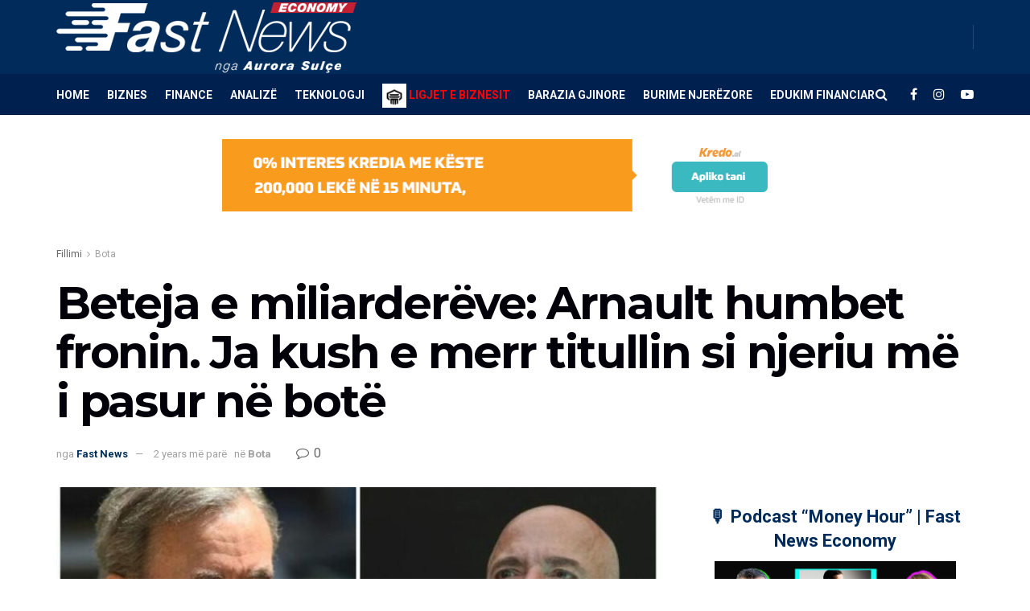

--- FILE ---
content_type: text/html; charset=UTF-8
request_url: https://fastnewseconomy.com/2024/05/beteja-e-miliardereve-arnault-humbet-fronin-ja-kush-e-merr-titullin-si-njeriu-me-i-pasur-ne-bote/
body_size: 28764
content:
<!doctype html>
<!--[if lt IE 7]> <html class="no-js lt-ie9 lt-ie8 lt-ie7" lang="en-US"> <![endif]-->
<!--[if IE 7]>    <html class="no-js lt-ie9 lt-ie8" lang="en-US"> <![endif]-->
<!--[if IE 8]>    <html class="no-js lt-ie9" lang="en-US"> <![endif]-->
<!--[if IE 9]>    <html class="no-js lt-ie10" lang="en-US"> <![endif]-->
<!--[if gt IE 8]><!--> <html class="no-js" lang="en-US"> <!--<![endif]-->
<head>
<meta http-equiv="Content-Type" content="text/html; charset=UTF-8" />
<meta name='viewport' content='width=device-width, initial-scale=1, user-scalable=yes' />
<link rel="profile" href="https://gmpg.org/xfn/11" />
<link rel="pingback" href="https://fastnewseconomy.com/xmlrpc.php" />
<meta name='robots' content='index, follow, max-image-preview:large, max-snippet:-1, max-video-preview:-1' />
<meta property="og:type" content="article">
<meta property="og:title" content="Beteja e miliarderëve: Arnault humbet fronin. Ja kush e merr titullin si njeriu më i pasur në botë">
<meta property="og:site_name" content="Fast News Economy">
<meta property="og:description" content="Bernard Arnault, kreu i grupit luksoz LVMH, ka humbur pozicionin e tij si rezultat i riorganizimit të kompanisë së tij">
<meta property="og:url" content="https://fastnewseconomy.com/2024/05/beteja-e-miliardereve-arnault-humbet-fronin-ja-kush-e-merr-titullin-si-njeriu-me-i-pasur-ne-bote/">
<meta property="og:locale" content="en_US">
<meta property="og:image" content="https://fastnewseconomy.com/wp-content/uploads/2024/05/bes-1.jpg">
<meta property="og:image:height" content="439">
<meta property="og:image:width" content="780">
<meta property="article:published_time" content="2024-05-31T07:01:32+00:00">
<meta property="article:modified_time" content="2024-05-31T07:01:32+00:00">
<meta property="article:author" content="https://www.facebook.com/Fasnewsalbania">
<meta property="article:section" content="Bota">
<meta property="article:tag" content="aktualitet">
<meta name="twitter:card" content="summary_large_image">
<meta name="twitter:title" content="Beteja e miliarderëve: Arnault humbet fronin. Ja kush e merr titullin si njeriu më i pasur në botë">
<meta name="twitter:description" content="Bernard Arnault, kreu i grupit luksoz LVMH, ka humbur pozicionin e tij si rezultat i riorganizimit të kompanisë së tij">
<meta name="twitter:url" content="https://fastnewseconomy.com/2024/05/beteja-e-miliardereve-arnault-humbet-fronin-ja-kush-e-merr-titullin-si-njeriu-me-i-pasur-ne-bote/">
<meta name="twitter:site" content="">
<meta name="twitter:image:src" content="https://fastnewseconomy.com/wp-content/uploads/2024/05/bes-1.jpg">
<meta name="twitter:image:width" content="780">
<meta name="twitter:image:height" content="439">
<script type="text/javascript">
var jnews_ajax_url = '/?ajax-request=jnews'
</script>
<script type="text/javascript">;window.jnews=window.jnews||{},window.jnews.library=window.jnews.library||{},window.jnews.library=function(){"use strict";var t=this;t.win=window,t.doc=document,t.globalBody=t.doc.getElementsByTagName("body")[0],t.globalBody=t.globalBody?t.globalBody:t.doc,t.win.jnewsDataStorage=t.win.jnewsDataStorage||{_storage:new WeakMap,put:function(t,e,n){this._storage.has(t)||this._storage.set(t,new Map),this._storage.get(t).set(e,n)},get:function(t,e){return this._storage.get(t).get(e)},has:function(t,e){return this._storage.has(t)&&this._storage.get(t).has(e)},remove:function(t,e){var n=this._storage.get(t).delete(e);return 0===!this._storage.get(t).size&&this._storage.delete(t),n}},t.windowWidth=function(){return t.win.innerWidth||t.docEl.clientWidth||t.globalBody.clientWidth},t.windowHeight=function(){return t.win.innerHeight||t.docEl.clientHeight||t.globalBody.clientHeight},t.requestAnimationFrame=t.win.requestAnimationFrame||t.win.webkitRequestAnimationFrame||t.win.mozRequestAnimationFrame||t.win.msRequestAnimationFrame||window.oRequestAnimationFrame||function(t){return setTimeout(t,1e3/60)},t.cancelAnimationFrame=t.win.cancelAnimationFrame||t.win.webkitCancelAnimationFrame||t.win.webkitCancelRequestAnimationFrame||t.win.mozCancelAnimationFrame||t.win.msCancelRequestAnimationFrame||t.win.oCancelRequestAnimationFrame||function(t){clearTimeout(t)},t.classListSupport="classList"in document.createElement("_"),t.hasClass=t.classListSupport?function(t,e){return t.classList.contains(e)}:function(t,e){return t.className.indexOf(e)>=0},t.addClass=t.classListSupport?function(e,n){t.hasClass(e,n)||e.classList.add(n)}:function(e,n){t.hasClass(e,n)||(e.className+=" "+n)},t.removeClass=t.classListSupport?function(e,n){t.hasClass(e,n)&&e.classList.remove(n)}:function(e,n){t.hasClass(e,n)&&(e.className=e.className.replace(n,""))},t.objKeys=function(t){var e=[];for(var n in t)Object.prototype.hasOwnProperty.call(t,n)&&e.push(n);return e},t.isObjectSame=function(t,e){var n=!0;return JSON.stringify(t)!==JSON.stringify(e)&&(n=!1),n},t.extend=function(){for(var t,e,n,i=arguments[0]||{},o=1,a=arguments.length;o<a;o++)if(null!==(t=arguments[o]))for(e in t)i!==(n=t[e])&&void 0!==n&&(i[e]=n);return i},t.dataStorage=t.win.jnewsDataStorage,t.isVisible=function(t){return 0!==t.offsetWidth&&0!==t.offsetHeight||t.getBoundingClientRect().length},t.getHeight=function(t){return t.offsetHeight||t.clientHeight||t.getBoundingClientRect().height},t.getWidth=function(t){return t.offsetWidth||t.clientWidth||t.getBoundingClientRect().width},t.supportsPassive=!1;try{var e=Object.defineProperty({},"passive",{get:function(){t.supportsPassive=!0}});"createEvent"in t.doc?t.win.addEventListener("test",null,e):"fireEvent"in t.doc&&t.win.attachEvent("test",null)}catch(t){}t.passiveOption=!!t.supportsPassive&&{passive:!0},t.addEvents=function(e,n,i){for(var o in n){var a=["touchstart","touchmove"].indexOf(o)>=0&&!i&&t.passiveOption;"createEvent"in t.doc?e.addEventListener(o,n[o],a):"fireEvent"in t.doc&&e.attachEvent("on"+o,n[o])}},t.removeEvents=function(e,n){for(var i in n)"createEvent"in t.doc?e.removeEventListener(i,n[i]):"fireEvent"in t.doc&&e.detachEvent("on"+i,n[i])},t.triggerEvents=function(e,n,i){var o;i=i||{detail:null};return"createEvent"in t.doc?(!(o=t.doc.createEvent("CustomEvent")||new CustomEvent(n)).initCustomEvent||o.initCustomEvent(n,!0,!1,i),void e.dispatchEvent(o)):"fireEvent"in t.doc?((o=t.doc.createEventObject()).eventType=n,void e.fireEvent("on"+o.eventType,o)):void 0},t.getParents=function(e,n){void 0===n&&(n=t.doc);for(var i=[],o=e.parentNode,a=!1;!a;)if(o){var s=o;s.querySelectorAll(n).length?a=!0:(i.push(s),o=s.parentNode)}else i=[],a=!0;return i},t.forEach=function(t,e,n){for(var i=0,o=t.length;i<o;i++)e.call(n,t[i],i)},t.getText=function(t){return t.innerText||t.textContent},t.setText=function(t,e){var n="object"==typeof e?e.innerText||e.textContent:e;t.innerText&&(t.innerText=n),t.textContent&&(t.textContent=n)},t.httpBuildQuery=function(e){return t.objKeys(e).reduce(function e(n){var i=arguments.length>1&&void 0!==arguments[1]?arguments[1]:null;return function(o,a){var s=n[a];a=encodeURIComponent(a);var r=i?"".concat(i,"[").concat(a,"]"):a;return null==s||"function"==typeof s?(o.push("".concat(r,"=")),o):["number","boolean","string"].includes(typeof s)?(o.push("".concat(r,"=").concat(encodeURIComponent(s))),o):(o.push(t.objKeys(s).reduce(e(s,r),[]).join("&")),o)}}(e),[]).join("&")},t.scrollTo=function(e,n,i){function o(t,e,n){this.start=this.position(),this.change=t-this.start,this.currentTime=0,this.increment=20,this.duration=void 0===n?500:n,this.callback=e,this.finish=!1,this.animateScroll()}return Math.easeInOutQuad=function(t,e,n,i){return(t/=i/2)<1?n/2*t*t+e:-n/2*(--t*(t-2)-1)+e},o.prototype.stop=function(){this.finish=!0},o.prototype.move=function(e){t.doc.documentElement.scrollTop=e,t.globalBody.parentNode.scrollTop=e,t.globalBody.scrollTop=e},o.prototype.position=function(){return t.doc.documentElement.scrollTop||t.globalBody.parentNode.scrollTop||t.globalBody.scrollTop},o.prototype.animateScroll=function(){this.currentTime+=this.increment;var e=Math.easeInOutQuad(this.currentTime,this.start,this.change,this.duration);this.move(e),this.currentTime<this.duration&&!this.finish?t.requestAnimationFrame.call(t.win,this.animateScroll.bind(this)):this.callback&&"function"==typeof this.callback&&this.callback()},new o(e,n,i)},t.unwrap=function(e){var n,i=e;t.forEach(e,(function(t,e){n?n+=t:n=t})),i.replaceWith(n)},t.performance={start:function(t){performance.mark(t+"Start")},stop:function(t){performance.mark(t+"End"),performance.measure(t,t+"Start",t+"End")}},t.fps=function(){var e=0,n=0,i=0;!function(){var o=e=0,a=0,s=0,r=document.getElementById("fpsTable"),c=function(e){void 0===document.getElementsByTagName("body")[0]?t.requestAnimationFrame.call(t.win,(function(){c(e)})):document.getElementsByTagName("body")[0].appendChild(e)};null===r&&((r=document.createElement("div")).style.position="fixed",r.style.top="120px",r.style.left="10px",r.style.width="100px",r.style.height="20px",r.style.border="1px solid black",r.style.fontSize="11px",r.style.zIndex="100000",r.style.backgroundColor="white",r.id="fpsTable",c(r));var l=function(){i++,n=Date.now(),(a=(i/(s=(n-e)/1e3)).toPrecision(2))!=o&&(o=a,r.innerHTML=o+"fps"),1<s&&(e=n,i=0),t.requestAnimationFrame.call(t.win,l)};l()}()},t.instr=function(t,e){for(var n=0;n<e.length;n++)if(-1!==t.toLowerCase().indexOf(e[n].toLowerCase()))return!0},t.winLoad=function(e,n){function i(i){if("complete"===t.doc.readyState||"interactive"===t.doc.readyState)return!i||n?setTimeout(e,n||1):e(i),1}i()||t.addEvents(t.win,{load:i})},t.docReady=function(e,n){function i(i){if("complete"===t.doc.readyState||"interactive"===t.doc.readyState)return!i||n?setTimeout(e,n||1):e(i),1}i()||t.addEvents(t.doc,{DOMContentLoaded:i})},t.fireOnce=function(){t.docReady((function(){t.assets=t.assets||[],t.assets.length&&(t.boot(),t.load_assets())}),50)},t.boot=function(){t.length&&t.doc.querySelectorAll("style[media]").forEach((function(t){"not all"==t.getAttribute("media")&&t.removeAttribute("media")}))},t.create_js=function(e,n){var i=t.doc.createElement("script");switch(i.setAttribute("src",e),n){case"defer":i.setAttribute("defer",!0);break;case"async":i.setAttribute("async",!0);break;case"deferasync":i.setAttribute("defer",!0),i.setAttribute("async",!0)}t.globalBody.appendChild(i)},t.load_assets=function(){"object"==typeof t.assets&&t.forEach(t.assets.slice(0),(function(e,n){var i="";e.defer&&(i+="defer"),e.async&&(i+="async"),t.create_js(e.url,i);var o=t.assets.indexOf(e);o>-1&&t.assets.splice(o,1)})),t.assets=jnewsoption.au_scripts=window.jnewsads=[]},t.docReady((function(){t.globalBody=t.globalBody==t.doc?t.doc.getElementsByTagName("body")[0]:t.globalBody,t.globalBody=t.globalBody?t.globalBody:t.doc}))},window.jnews.library=new window.jnews.library;</script><!-- Jetpack Site Verification Tags -->
<meta name="google-site-verification" content="uSIxO6eFCCePxMhyzFYfwmnmh3LAaEurbBUA5gygEyo" />
<!-- This site is optimized with the Yoast SEO plugin v26.8 - https://yoast.com/product/yoast-seo-wordpress/ -->
<title>Beteja e miliarderëve: Arnault humbet fronin. Ja kush e merr titullin si njeriu më i pasur në botë - Fast News Economy</title>
<meta name="description" content="Fast News Economy Beteja e miliarderëve: Arnault humbet fronin. Ja kush e merr titullin si njeriu më i pasur në botë Bota" />
<link rel="canonical" href="https://fastnewseconomy.com/2024/05/beteja-e-miliardereve-arnault-humbet-fronin-ja-kush-e-merr-titullin-si-njeriu-me-i-pasur-ne-bote/" />
<meta property="og:locale" content="en_US" />
<meta property="og:type" content="article" />
<meta property="og:title" content="Beteja e miliarderëve: Arnault humbet fronin. Ja kush e merr titullin si njeriu më i pasur në botë - Fast News Economy" />
<meta property="og:description" content="Fast News Economy Beteja e miliarderëve: Arnault humbet fronin. Ja kush e merr titullin si njeriu më i pasur në botë Bota" />
<meta property="og:url" content="https://fastnewseconomy.com/2024/05/beteja-e-miliardereve-arnault-humbet-fronin-ja-kush-e-merr-titullin-si-njeriu-me-i-pasur-ne-bote/" />
<meta property="og:site_name" content="Fast News Economy" />
<meta property="article:author" content="https://www.facebook.com/Fasnewsalbania" />
<meta property="article:published_time" content="2024-05-31T07:01:32+00:00" />
<meta property="og:image" content="https://fastnewseconomy.com/wp-content/uploads/2024/05/bes-1.jpg" />
<meta property="og:image:width" content="780" />
<meta property="og:image:height" content="439" />
<meta property="og:image:type" content="image/jpeg" />
<meta name="author" content="Fast News" />
<meta name="twitter:card" content="summary_large_image" />
<meta name="twitter:label1" content="Written by" />
<meta name="twitter:data1" content="Fast News" />
<meta name="twitter:label2" content="Est. reading time" />
<meta name="twitter:data2" content="1 minute" />
<script type="application/ld+json" class="yoast-schema-graph">{"@context":"https://schema.org","@graph":[{"@type":"Article","@id":"https://fastnewseconomy.com/2024/05/beteja-e-miliardereve-arnault-humbet-fronin-ja-kush-e-merr-titullin-si-njeriu-me-i-pasur-ne-bote/#article","isPartOf":{"@id":"https://fastnewseconomy.com/2024/05/beteja-e-miliardereve-arnault-humbet-fronin-ja-kush-e-merr-titullin-si-njeriu-me-i-pasur-ne-bote/"},"author":{"name":"Fast News","@id":"https://fastnewseconomy.com/#/schema/person/d3be8887f00f3ad6b5173ce734eeee95"},"headline":"Beteja e miliarderëve: Arnault humbet fronin. Ja kush e merr titullin si njeriu më i pasur në botë","datePublished":"2024-05-31T07:01:32+00:00","mainEntityOfPage":{"@id":"https://fastnewseconomy.com/2024/05/beteja-e-miliardereve-arnault-humbet-fronin-ja-kush-e-merr-titullin-si-njeriu-me-i-pasur-ne-bote/"},"wordCount":479,"publisher":{"@id":"https://fastnewseconomy.com/#/schema/person/eb61f9760f06d1dc4da06763ff903d79"},"image":{"@id":"https://fastnewseconomy.com/2024/05/beteja-e-miliardereve-arnault-humbet-fronin-ja-kush-e-merr-titullin-si-njeriu-me-i-pasur-ne-bote/#primaryimage"},"thumbnailUrl":"https://fastnewseconomy.com/wp-content/uploads/2024/05/bes-1.jpg","keywords":["aktualitet"],"articleSection":["Bota"],"inLanguage":"en-US"},{"@type":"WebPage","@id":"https://fastnewseconomy.com/2024/05/beteja-e-miliardereve-arnault-humbet-fronin-ja-kush-e-merr-titullin-si-njeriu-me-i-pasur-ne-bote/","url":"https://fastnewseconomy.com/2024/05/beteja-e-miliardereve-arnault-humbet-fronin-ja-kush-e-merr-titullin-si-njeriu-me-i-pasur-ne-bote/","name":"Beteja e miliarderëve: Arnault humbet fronin. Ja kush e merr titullin si njeriu më i pasur në botë - Fast News Economy","isPartOf":{"@id":"https://fastnewseconomy.com/#website"},"primaryImageOfPage":{"@id":"https://fastnewseconomy.com/2024/05/beteja-e-miliardereve-arnault-humbet-fronin-ja-kush-e-merr-titullin-si-njeriu-me-i-pasur-ne-bote/#primaryimage"},"image":{"@id":"https://fastnewseconomy.com/2024/05/beteja-e-miliardereve-arnault-humbet-fronin-ja-kush-e-merr-titullin-si-njeriu-me-i-pasur-ne-bote/#primaryimage"},"thumbnailUrl":"https://fastnewseconomy.com/wp-content/uploads/2024/05/bes-1.jpg","datePublished":"2024-05-31T07:01:32+00:00","description":"Fast News Economy Beteja e miliarderëve: Arnault humbet fronin. Ja kush e merr titullin si njeriu më i pasur në botë Bota","breadcrumb":{"@id":"https://fastnewseconomy.com/2024/05/beteja-e-miliardereve-arnault-humbet-fronin-ja-kush-e-merr-titullin-si-njeriu-me-i-pasur-ne-bote/#breadcrumb"},"inLanguage":"en-US","potentialAction":[{"@type":"ReadAction","target":["https://fastnewseconomy.com/2024/05/beteja-e-miliardereve-arnault-humbet-fronin-ja-kush-e-merr-titullin-si-njeriu-me-i-pasur-ne-bote/"]}]},{"@type":"ImageObject","inLanguage":"en-US","@id":"https://fastnewseconomy.com/2024/05/beteja-e-miliardereve-arnault-humbet-fronin-ja-kush-e-merr-titullin-si-njeriu-me-i-pasur-ne-bote/#primaryimage","url":"https://fastnewseconomy.com/wp-content/uploads/2024/05/bes-1.jpg","contentUrl":"https://fastnewseconomy.com/wp-content/uploads/2024/05/bes-1.jpg","width":780,"height":439},{"@type":"BreadcrumbList","@id":"https://fastnewseconomy.com/2024/05/beteja-e-miliardereve-arnault-humbet-fronin-ja-kush-e-merr-titullin-si-njeriu-me-i-pasur-ne-bote/#breadcrumb","itemListElement":[{"@type":"ListItem","position":1,"name":"Home","item":"https://fastnewseconomy.com/"},{"@type":"ListItem","position":2,"name":"Beteja e miliarderëve: Arnault humbet fronin. Ja kush e merr titullin si njeriu më i pasur në botë"}]},{"@type":"WebSite","@id":"https://fastnewseconomy.com/#website","url":"https://fastnewseconomy.com/","name":"Fast News Economy","description":"Më të shpejtët për lajmin","publisher":{"@id":"https://fastnewseconomy.com/#/schema/person/eb61f9760f06d1dc4da06763ff903d79"},"potentialAction":[{"@type":"SearchAction","target":{"@type":"EntryPoint","urlTemplate":"https://fastnewseconomy.com/?s={search_term_string}"},"query-input":{"@type":"PropertyValueSpecification","valueRequired":true,"valueName":"search_term_string"}}],"inLanguage":"en-US"},{"@type":["Person","Organization"],"@id":"https://fastnewseconomy.com/#/schema/person/eb61f9760f06d1dc4da06763ff903d79","name":"Aurora Sulçe","image":{"@type":"ImageObject","inLanguage":"en-US","@id":"https://fastnewseconomy.com/#/schema/person/image/","url":"https://fastnewseconomy.com/wp-content/uploads/2024/12/cropped-site_logo.png","contentUrl":"https://fastnewseconomy.com/wp-content/uploads/2024/12/cropped-site_logo.png","width":512,"height":512,"caption":"Aurora Sulçe"},"logo":{"@id":"https://fastnewseconomy.com/#/schema/person/image/"},"sameAs":["http://fastnewsalbania.com"]},{"@type":"Person","@id":"https://fastnewseconomy.com/#/schema/person/d3be8887f00f3ad6b5173ce734eeee95","name":"Fast News","sameAs":["https://www.facebook.com/Fasnewsalbania"]}]}</script>
<!-- / Yoast SEO plugin. -->
<link rel='dns-prefetch' href='//stats.wp.com' />
<link rel='dns-prefetch' href='//fonts.googleapis.com' />
<link rel='dns-prefetch' href='//www.googletagmanager.com' />
<link rel='preconnect' href='//c0.wp.com' />
<link rel='preconnect' href='https://fonts.gstatic.com' />
<link rel="alternate" type="application/rss+xml" title="Fast News Economy &raquo; Feed" href="https://fastnewseconomy.com/feed/" />
<link rel="alternate" type="application/rss+xml" title="Fast News Economy &raquo; Comments Feed" href="https://fastnewseconomy.com/comments/feed/" />
<link rel="alternate" title="oEmbed (JSON)" type="application/json+oembed" href="https://fastnewseconomy.com/wp-json/oembed/1.0/embed?url=https%3A%2F%2Ffastnewseconomy.com%2F2024%2F05%2Fbeteja-e-miliardereve-arnault-humbet-fronin-ja-kush-e-merr-titullin-si-njeriu-me-i-pasur-ne-bote%2F" />
<link rel="alternate" title="oEmbed (XML)" type="text/xml+oembed" href="https://fastnewseconomy.com/wp-json/oembed/1.0/embed?url=https%3A%2F%2Ffastnewseconomy.com%2F2024%2F05%2Fbeteja-e-miliardereve-arnault-humbet-fronin-ja-kush-e-merr-titullin-si-njeriu-me-i-pasur-ne-bote%2F&#038;format=xml" />
<!-- This site uses the Google Analytics by ExactMetrics plugin v8.11.1 - Using Analytics tracking - https://www.exactmetrics.com/ -->
<script src="//www.googletagmanager.com/gtag/js?id=G-P24CY0KE9J"  data-cfasync="false" data-wpfc-render="false" type="text/javascript" async></script>
<script data-cfasync="false" data-wpfc-render="false" type="text/javascript">
var em_version = '8.11.1';
var em_track_user = true;
var em_no_track_reason = '';
var ExactMetricsDefaultLocations = {"page_location":"https:\/\/fastnewseconomy.com\/2024\/05\/beteja-e-miliardereve-arnault-humbet-fronin-ja-kush-e-merr-titullin-si-njeriu-me-i-pasur-ne-bote\/"};
if ( typeof ExactMetricsPrivacyGuardFilter === 'function' ) {
var ExactMetricsLocations = (typeof ExactMetricsExcludeQuery === 'object') ? ExactMetricsPrivacyGuardFilter( ExactMetricsExcludeQuery ) : ExactMetricsPrivacyGuardFilter( ExactMetricsDefaultLocations );
} else {
var ExactMetricsLocations = (typeof ExactMetricsExcludeQuery === 'object') ? ExactMetricsExcludeQuery : ExactMetricsDefaultLocations;
}
var disableStrs = [
'ga-disable-G-P24CY0KE9J',
];
/* Function to detect opted out users */
function __gtagTrackerIsOptedOut() {
for (var index = 0; index < disableStrs.length; index++) {
if (document.cookie.indexOf(disableStrs[index] + '=true') > -1) {
return true;
}
}
return false;
}
/* Disable tracking if the opt-out cookie exists. */
if (__gtagTrackerIsOptedOut()) {
for (var index = 0; index < disableStrs.length; index++) {
window[disableStrs[index]] = true;
}
}
/* Opt-out function */
function __gtagTrackerOptout() {
for (var index = 0; index < disableStrs.length; index++) {
document.cookie = disableStrs[index] + '=true; expires=Thu, 31 Dec 2099 23:59:59 UTC; path=/';
window[disableStrs[index]] = true;
}
}
if ('undefined' === typeof gaOptout) {
function gaOptout() {
__gtagTrackerOptout();
}
}
window.dataLayer = window.dataLayer || [];
window.ExactMetricsDualTracker = {
helpers: {},
trackers: {},
};
if (em_track_user) {
function __gtagDataLayer() {
dataLayer.push(arguments);
}
function __gtagTracker(type, name, parameters) {
if (!parameters) {
parameters = {};
}
if (parameters.send_to) {
__gtagDataLayer.apply(null, arguments);
return;
}
if (type === 'event') {
parameters.send_to = exactmetrics_frontend.v4_id;
var hookName = name;
if (typeof parameters['event_category'] !== 'undefined') {
hookName = parameters['event_category'] + ':' + name;
}
if (typeof ExactMetricsDualTracker.trackers[hookName] !== 'undefined') {
ExactMetricsDualTracker.trackers[hookName](parameters);
} else {
__gtagDataLayer('event', name, parameters);
}
} else {
__gtagDataLayer.apply(null, arguments);
}
}
__gtagTracker('js', new Date());
__gtagTracker('set', {
'developer_id.dNDMyYj': true,
});
if ( ExactMetricsLocations.page_location ) {
__gtagTracker('set', ExactMetricsLocations);
}
__gtagTracker('config', 'G-P24CY0KE9J', {"forceSSL":"true","link_attribution":"true"} );
window.gtag = __gtagTracker;										(function () {
/* https://developers.google.com/analytics/devguides/collection/analyticsjs/ */
/* ga and __gaTracker compatibility shim. */
var noopfn = function () {
return null;
};
var newtracker = function () {
return new Tracker();
};
var Tracker = function () {
return null;
};
var p = Tracker.prototype;
p.get = noopfn;
p.set = noopfn;
p.send = function () {
var args = Array.prototype.slice.call(arguments);
args.unshift('send');
__gaTracker.apply(null, args);
};
var __gaTracker = function () {
var len = arguments.length;
if (len === 0) {
return;
}
var f = arguments[len - 1];
if (typeof f !== 'object' || f === null || typeof f.hitCallback !== 'function') {
if ('send' === arguments[0]) {
var hitConverted, hitObject = false, action;
if ('event' === arguments[1]) {
if ('undefined' !== typeof arguments[3]) {
hitObject = {
'eventAction': arguments[3],
'eventCategory': arguments[2],
'eventLabel': arguments[4],
'value': arguments[5] ? arguments[5] : 1,
}
}
}
if ('pageview' === arguments[1]) {
if ('undefined' !== typeof arguments[2]) {
hitObject = {
'eventAction': 'page_view',
'page_path': arguments[2],
}
}
}
if (typeof arguments[2] === 'object') {
hitObject = arguments[2];
}
if (typeof arguments[5] === 'object') {
Object.assign(hitObject, arguments[5]);
}
if ('undefined' !== typeof arguments[1].hitType) {
hitObject = arguments[1];
if ('pageview' === hitObject.hitType) {
hitObject.eventAction = 'page_view';
}
}
if (hitObject) {
action = 'timing' === arguments[1].hitType ? 'timing_complete' : hitObject.eventAction;
hitConverted = mapArgs(hitObject);
__gtagTracker('event', action, hitConverted);
}
}
return;
}
function mapArgs(args) {
var arg, hit = {};
var gaMap = {
'eventCategory': 'event_category',
'eventAction': 'event_action',
'eventLabel': 'event_label',
'eventValue': 'event_value',
'nonInteraction': 'non_interaction',
'timingCategory': 'event_category',
'timingVar': 'name',
'timingValue': 'value',
'timingLabel': 'event_label',
'page': 'page_path',
'location': 'page_location',
'title': 'page_title',
'referrer' : 'page_referrer',
};
for (arg in args) {
if (!(!args.hasOwnProperty(arg) || !gaMap.hasOwnProperty(arg))) {
hit[gaMap[arg]] = args[arg];
} else {
hit[arg] = args[arg];
}
}
return hit;
}
try {
f.hitCallback();
} catch (ex) {
}
};
__gaTracker.create = newtracker;
__gaTracker.getByName = newtracker;
__gaTracker.getAll = function () {
return [];
};
__gaTracker.remove = noopfn;
__gaTracker.loaded = true;
window['__gaTracker'] = __gaTracker;
})();
} else {
console.log("");
(function () {
function __gtagTracker() {
return null;
}
window['__gtagTracker'] = __gtagTracker;
window['gtag'] = __gtagTracker;
})();
}
</script>
<!-- / Google Analytics by ExactMetrics -->
<style id='wp-img-auto-sizes-contain-inline-css' type='text/css'>
img:is([sizes=auto i],[sizes^="auto," i]){contain-intrinsic-size:3000px 1500px}
/*# sourceURL=wp-img-auto-sizes-contain-inline-css */
</style>
<style id='wp-emoji-styles-inline-css' type='text/css'>
img.wp-smiley, img.emoji {
display: inline !important;
border: none !important;
box-shadow: none !important;
height: 1em !important;
width: 1em !important;
margin: 0 0.07em !important;
vertical-align: -0.1em !important;
background: none !important;
padding: 0 !important;
}
/*# sourceURL=wp-emoji-styles-inline-css */
</style>
<style id='wp-block-library-inline-css' type='text/css'>
:root{--wp-block-synced-color:#7a00df;--wp-block-synced-color--rgb:122,0,223;--wp-bound-block-color:var(--wp-block-synced-color);--wp-editor-canvas-background:#ddd;--wp-admin-theme-color:#007cba;--wp-admin-theme-color--rgb:0,124,186;--wp-admin-theme-color-darker-10:#006ba1;--wp-admin-theme-color-darker-10--rgb:0,107,160.5;--wp-admin-theme-color-darker-20:#005a87;--wp-admin-theme-color-darker-20--rgb:0,90,135;--wp-admin-border-width-focus:2px}@media (min-resolution:192dpi){:root{--wp-admin-border-width-focus:1.5px}}.wp-element-button{cursor:pointer}:root .has-very-light-gray-background-color{background-color:#eee}:root .has-very-dark-gray-background-color{background-color:#313131}:root .has-very-light-gray-color{color:#eee}:root .has-very-dark-gray-color{color:#313131}:root .has-vivid-green-cyan-to-vivid-cyan-blue-gradient-background{background:linear-gradient(135deg,#00d084,#0693e3)}:root .has-purple-crush-gradient-background{background:linear-gradient(135deg,#34e2e4,#4721fb 50%,#ab1dfe)}:root .has-hazy-dawn-gradient-background{background:linear-gradient(135deg,#faaca8,#dad0ec)}:root .has-subdued-olive-gradient-background{background:linear-gradient(135deg,#fafae1,#67a671)}:root .has-atomic-cream-gradient-background{background:linear-gradient(135deg,#fdd79a,#004a59)}:root .has-nightshade-gradient-background{background:linear-gradient(135deg,#330968,#31cdcf)}:root .has-midnight-gradient-background{background:linear-gradient(135deg,#020381,#2874fc)}:root{--wp--preset--font-size--normal:16px;--wp--preset--font-size--huge:42px}.has-regular-font-size{font-size:1em}.has-larger-font-size{font-size:2.625em}.has-normal-font-size{font-size:var(--wp--preset--font-size--normal)}.has-huge-font-size{font-size:var(--wp--preset--font-size--huge)}.has-text-align-center{text-align:center}.has-text-align-left{text-align:left}.has-text-align-right{text-align:right}.has-fit-text{white-space:nowrap!important}#end-resizable-editor-section{display:none}.aligncenter{clear:both}.items-justified-left{justify-content:flex-start}.items-justified-center{justify-content:center}.items-justified-right{justify-content:flex-end}.items-justified-space-between{justify-content:space-between}.screen-reader-text{border:0;clip-path:inset(50%);height:1px;margin:-1px;overflow:hidden;padding:0;position:absolute;width:1px;word-wrap:normal!important}.screen-reader-text:focus{background-color:#ddd;clip-path:none;color:#444;display:block;font-size:1em;height:auto;left:5px;line-height:normal;padding:15px 23px 14px;text-decoration:none;top:5px;width:auto;z-index:100000}html :where(.has-border-color){border-style:solid}html :where([style*=border-top-color]){border-top-style:solid}html :where([style*=border-right-color]){border-right-style:solid}html :where([style*=border-bottom-color]){border-bottom-style:solid}html :where([style*=border-left-color]){border-left-style:solid}html :where([style*=border-width]){border-style:solid}html :where([style*=border-top-width]){border-top-style:solid}html :where([style*=border-right-width]){border-right-style:solid}html :where([style*=border-bottom-width]){border-bottom-style:solid}html :where([style*=border-left-width]){border-left-style:solid}html :where(img[class*=wp-image-]){height:auto;max-width:100%}:where(figure){margin:0 0 1em}html :where(.is-position-sticky){--wp-admin--admin-bar--position-offset:var(--wp-admin--admin-bar--height,0px)}@media screen and (max-width:600px){html :where(.is-position-sticky){--wp-admin--admin-bar--position-offset:0px}}
/*# sourceURL=wp-block-library-inline-css */
</style><style id='global-styles-inline-css' type='text/css'>
:root{--wp--preset--aspect-ratio--square: 1;--wp--preset--aspect-ratio--4-3: 4/3;--wp--preset--aspect-ratio--3-4: 3/4;--wp--preset--aspect-ratio--3-2: 3/2;--wp--preset--aspect-ratio--2-3: 2/3;--wp--preset--aspect-ratio--16-9: 16/9;--wp--preset--aspect-ratio--9-16: 9/16;--wp--preset--color--black: #000000;--wp--preset--color--cyan-bluish-gray: #abb8c3;--wp--preset--color--white: #ffffff;--wp--preset--color--pale-pink: #f78da7;--wp--preset--color--vivid-red: #cf2e2e;--wp--preset--color--luminous-vivid-orange: #ff6900;--wp--preset--color--luminous-vivid-amber: #fcb900;--wp--preset--color--light-green-cyan: #7bdcb5;--wp--preset--color--vivid-green-cyan: #00d084;--wp--preset--color--pale-cyan-blue: #8ed1fc;--wp--preset--color--vivid-cyan-blue: #0693e3;--wp--preset--color--vivid-purple: #9b51e0;--wp--preset--gradient--vivid-cyan-blue-to-vivid-purple: linear-gradient(135deg,rgb(6,147,227) 0%,rgb(155,81,224) 100%);--wp--preset--gradient--light-green-cyan-to-vivid-green-cyan: linear-gradient(135deg,rgb(122,220,180) 0%,rgb(0,208,130) 100%);--wp--preset--gradient--luminous-vivid-amber-to-luminous-vivid-orange: linear-gradient(135deg,rgb(252,185,0) 0%,rgb(255,105,0) 100%);--wp--preset--gradient--luminous-vivid-orange-to-vivid-red: linear-gradient(135deg,rgb(255,105,0) 0%,rgb(207,46,46) 100%);--wp--preset--gradient--very-light-gray-to-cyan-bluish-gray: linear-gradient(135deg,rgb(238,238,238) 0%,rgb(169,184,195) 100%);--wp--preset--gradient--cool-to-warm-spectrum: linear-gradient(135deg,rgb(74,234,220) 0%,rgb(151,120,209) 20%,rgb(207,42,186) 40%,rgb(238,44,130) 60%,rgb(251,105,98) 80%,rgb(254,248,76) 100%);--wp--preset--gradient--blush-light-purple: linear-gradient(135deg,rgb(255,206,236) 0%,rgb(152,150,240) 100%);--wp--preset--gradient--blush-bordeaux: linear-gradient(135deg,rgb(254,205,165) 0%,rgb(254,45,45) 50%,rgb(107,0,62) 100%);--wp--preset--gradient--luminous-dusk: linear-gradient(135deg,rgb(255,203,112) 0%,rgb(199,81,192) 50%,rgb(65,88,208) 100%);--wp--preset--gradient--pale-ocean: linear-gradient(135deg,rgb(255,245,203) 0%,rgb(182,227,212) 50%,rgb(51,167,181) 100%);--wp--preset--gradient--electric-grass: linear-gradient(135deg,rgb(202,248,128) 0%,rgb(113,206,126) 100%);--wp--preset--gradient--midnight: linear-gradient(135deg,rgb(2,3,129) 0%,rgb(40,116,252) 100%);--wp--preset--font-size--small: 13px;--wp--preset--font-size--medium: 20px;--wp--preset--font-size--large: 36px;--wp--preset--font-size--x-large: 42px;--wp--preset--spacing--20: 0.44rem;--wp--preset--spacing--30: 0.67rem;--wp--preset--spacing--40: 1rem;--wp--preset--spacing--50: 1.5rem;--wp--preset--spacing--60: 2.25rem;--wp--preset--spacing--70: 3.38rem;--wp--preset--spacing--80: 5.06rem;--wp--preset--shadow--natural: 6px 6px 9px rgba(0, 0, 0, 0.2);--wp--preset--shadow--deep: 12px 12px 50px rgba(0, 0, 0, 0.4);--wp--preset--shadow--sharp: 6px 6px 0px rgba(0, 0, 0, 0.2);--wp--preset--shadow--outlined: 6px 6px 0px -3px rgb(255, 255, 255), 6px 6px rgb(0, 0, 0);--wp--preset--shadow--crisp: 6px 6px 0px rgb(0, 0, 0);}:where(.is-layout-flex){gap: 0.5em;}:where(.is-layout-grid){gap: 0.5em;}body .is-layout-flex{display: flex;}.is-layout-flex{flex-wrap: wrap;align-items: center;}.is-layout-flex > :is(*, div){margin: 0;}body .is-layout-grid{display: grid;}.is-layout-grid > :is(*, div){margin: 0;}:where(.wp-block-columns.is-layout-flex){gap: 2em;}:where(.wp-block-columns.is-layout-grid){gap: 2em;}:where(.wp-block-post-template.is-layout-flex){gap: 1.25em;}:where(.wp-block-post-template.is-layout-grid){gap: 1.25em;}.has-black-color{color: var(--wp--preset--color--black) !important;}.has-cyan-bluish-gray-color{color: var(--wp--preset--color--cyan-bluish-gray) !important;}.has-white-color{color: var(--wp--preset--color--white) !important;}.has-pale-pink-color{color: var(--wp--preset--color--pale-pink) !important;}.has-vivid-red-color{color: var(--wp--preset--color--vivid-red) !important;}.has-luminous-vivid-orange-color{color: var(--wp--preset--color--luminous-vivid-orange) !important;}.has-luminous-vivid-amber-color{color: var(--wp--preset--color--luminous-vivid-amber) !important;}.has-light-green-cyan-color{color: var(--wp--preset--color--light-green-cyan) !important;}.has-vivid-green-cyan-color{color: var(--wp--preset--color--vivid-green-cyan) !important;}.has-pale-cyan-blue-color{color: var(--wp--preset--color--pale-cyan-blue) !important;}.has-vivid-cyan-blue-color{color: var(--wp--preset--color--vivid-cyan-blue) !important;}.has-vivid-purple-color{color: var(--wp--preset--color--vivid-purple) !important;}.has-black-background-color{background-color: var(--wp--preset--color--black) !important;}.has-cyan-bluish-gray-background-color{background-color: var(--wp--preset--color--cyan-bluish-gray) !important;}.has-white-background-color{background-color: var(--wp--preset--color--white) !important;}.has-pale-pink-background-color{background-color: var(--wp--preset--color--pale-pink) !important;}.has-vivid-red-background-color{background-color: var(--wp--preset--color--vivid-red) !important;}.has-luminous-vivid-orange-background-color{background-color: var(--wp--preset--color--luminous-vivid-orange) !important;}.has-luminous-vivid-amber-background-color{background-color: var(--wp--preset--color--luminous-vivid-amber) !important;}.has-light-green-cyan-background-color{background-color: var(--wp--preset--color--light-green-cyan) !important;}.has-vivid-green-cyan-background-color{background-color: var(--wp--preset--color--vivid-green-cyan) !important;}.has-pale-cyan-blue-background-color{background-color: var(--wp--preset--color--pale-cyan-blue) !important;}.has-vivid-cyan-blue-background-color{background-color: var(--wp--preset--color--vivid-cyan-blue) !important;}.has-vivid-purple-background-color{background-color: var(--wp--preset--color--vivid-purple) !important;}.has-black-border-color{border-color: var(--wp--preset--color--black) !important;}.has-cyan-bluish-gray-border-color{border-color: var(--wp--preset--color--cyan-bluish-gray) !important;}.has-white-border-color{border-color: var(--wp--preset--color--white) !important;}.has-pale-pink-border-color{border-color: var(--wp--preset--color--pale-pink) !important;}.has-vivid-red-border-color{border-color: var(--wp--preset--color--vivid-red) !important;}.has-luminous-vivid-orange-border-color{border-color: var(--wp--preset--color--luminous-vivid-orange) !important;}.has-luminous-vivid-amber-border-color{border-color: var(--wp--preset--color--luminous-vivid-amber) !important;}.has-light-green-cyan-border-color{border-color: var(--wp--preset--color--light-green-cyan) !important;}.has-vivid-green-cyan-border-color{border-color: var(--wp--preset--color--vivid-green-cyan) !important;}.has-pale-cyan-blue-border-color{border-color: var(--wp--preset--color--pale-cyan-blue) !important;}.has-vivid-cyan-blue-border-color{border-color: var(--wp--preset--color--vivid-cyan-blue) !important;}.has-vivid-purple-border-color{border-color: var(--wp--preset--color--vivid-purple) !important;}.has-vivid-cyan-blue-to-vivid-purple-gradient-background{background: var(--wp--preset--gradient--vivid-cyan-blue-to-vivid-purple) !important;}.has-light-green-cyan-to-vivid-green-cyan-gradient-background{background: var(--wp--preset--gradient--light-green-cyan-to-vivid-green-cyan) !important;}.has-luminous-vivid-amber-to-luminous-vivid-orange-gradient-background{background: var(--wp--preset--gradient--luminous-vivid-amber-to-luminous-vivid-orange) !important;}.has-luminous-vivid-orange-to-vivid-red-gradient-background{background: var(--wp--preset--gradient--luminous-vivid-orange-to-vivid-red) !important;}.has-very-light-gray-to-cyan-bluish-gray-gradient-background{background: var(--wp--preset--gradient--very-light-gray-to-cyan-bluish-gray) !important;}.has-cool-to-warm-spectrum-gradient-background{background: var(--wp--preset--gradient--cool-to-warm-spectrum) !important;}.has-blush-light-purple-gradient-background{background: var(--wp--preset--gradient--blush-light-purple) !important;}.has-blush-bordeaux-gradient-background{background: var(--wp--preset--gradient--blush-bordeaux) !important;}.has-luminous-dusk-gradient-background{background: var(--wp--preset--gradient--luminous-dusk) !important;}.has-pale-ocean-gradient-background{background: var(--wp--preset--gradient--pale-ocean) !important;}.has-electric-grass-gradient-background{background: var(--wp--preset--gradient--electric-grass) !important;}.has-midnight-gradient-background{background: var(--wp--preset--gradient--midnight) !important;}.has-small-font-size{font-size: var(--wp--preset--font-size--small) !important;}.has-medium-font-size{font-size: var(--wp--preset--font-size--medium) !important;}.has-large-font-size{font-size: var(--wp--preset--font-size--large) !important;}.has-x-large-font-size{font-size: var(--wp--preset--font-size--x-large) !important;}
/*# sourceURL=global-styles-inline-css */
</style>
<style id='classic-theme-styles-inline-css' type='text/css'>
/*! This file is auto-generated */
.wp-block-button__link{color:#fff;background-color:#32373c;border-radius:9999px;box-shadow:none;text-decoration:none;padding:calc(.667em + 2px) calc(1.333em + 2px);font-size:1.125em}.wp-block-file__button{background:#32373c;color:#fff;text-decoration:none}
/*# sourceURL=/wp-includes/css/classic-themes.min.css */
</style>
<!-- <link rel='stylesheet' id='js_composer_front-css' href='https://fastnewseconomy.com/wp-content/plugins/js_composer/assets/css/js_composer.min.css?ver=8.7.2' type='text/css' media='all' /> -->
<link rel="stylesheet" type="text/css" href="//fastnewseconomy.com/wp-content/cache/wpfc-minified/klmnb9ng/drfu9.css" media="all"/>
<link rel='stylesheet' id='jeg_customizer_font-css' href='//fonts.googleapis.com/css?family=Roboto%3Aregular%2C700%7CMontserrat%3A700%2C700%2Cregular%7CPT+Serif%3Aregular%2Citalic%2C700&#038;display=swap&#038;ver=1.2.6' type='text/css' media='all' />
<!-- <link rel='stylesheet' id='jnews-frontend-css' href='https://fastnewseconomy.com/wp-content/themes/Fastnewseconomy/assets/dist/frontend.min.css?ver=12.0' type='text/css' media='all' /> -->
<!-- <link rel='stylesheet' id='jnews-style-css' href='https://fastnewseconomy.com/wp-content/themes/Fastnewseconomy/style.css?ver=12.0' type='text/css' media='all' /> -->
<!-- <link rel='stylesheet' id='jnews-darkmode-css' href='https://fastnewseconomy.com/wp-content/themes/Fastnewseconomy/assets/css/darkmode.css?ver=12.0' type='text/css' media='all' /> -->
<!-- <link rel='stylesheet' id='jnews-scheme-css' href='https://fastnewseconomy.com/wp-content/themes/Fastnewseconomy/data/import/business/scheme.css?ver=12.0' type='text/css' media='all' /> -->
<!-- <link rel='stylesheet' id='jnews-social-login-style-css' href='https://fastnewseconomy.com/wp-content/plugins/jnews-social-login/assets/css/plugin.css?ver=9.0.0' type='text/css' media='all' /> -->
<!-- <link rel='stylesheet' id='jnews-select-share-css' href='https://fastnewseconomy.com/wp-content/plugins/jnews-social-share/assets/css/plugin.css' type='text/css' media='all' /> -->
<link rel="stylesheet" type="text/css" href="//fastnewseconomy.com/wp-content/cache/wpfc-minified/e2vkyfes/drfu9.css" media="all"/>
<script src='//fastnewseconomy.com/wp-content/cache/wpfc-minified/jzu58oo0/drfu9.js' type="text/javascript"></script>
<!-- <script type="text/javascript" src="https://fastnewseconomy.com/wp-content/plugins/google-analytics-dashboard-for-wp/assets/js/frontend-gtag.min.js?ver=8.11.1" id="exactmetrics-frontend-script-js" async="async" data-wp-strategy="async"></script> -->
<script data-cfasync="false" data-wpfc-render="false" type="text/javascript" id='exactmetrics-frontend-script-js-extra'>/* <![CDATA[ */
var exactmetrics_frontend = {"js_events_tracking":"true","download_extensions":"doc,pdf,ppt,zip,xls,docx,pptx,xlsx","inbound_paths":"[{\"path\":\"\\\/go\\\/\",\"label\":\"affiliate\"},{\"path\":\"\\\/recommend\\\/\",\"label\":\"affiliate\"}]","home_url":"https:\/\/fastnewseconomy.com","hash_tracking":"false","v4_id":"G-P24CY0KE9J"};/* ]]> */
</script>
<script type="text/javascript" src="https://c0.wp.com/c/6.9/wp-includes/js/jquery/jquery.min.js" id="jquery-core-js"></script>
<script type="text/javascript" src="https://c0.wp.com/c/6.9/wp-includes/js/jquery/jquery-migrate.min.js" id="jquery-migrate-js"></script>
<script></script><link rel="https://api.w.org/" href="https://fastnewseconomy.com/wp-json/" /><link rel="alternate" title="JSON" type="application/json" href="https://fastnewseconomy.com/wp-json/wp/v2/posts/297891" /><link rel="EditURI" type="application/rsd+xml" title="RSD" href="https://fastnewseconomy.com/xmlrpc.php?rsd" />
<meta name="generator" content="WordPress 6.9" />
<link rel='shortlink' href='https://fastnewseconomy.com/?p=297891' />
<meta name="generator" content="Site Kit by Google 1.170.0" /><!-- Google Tag Manager -->
<script>(function(w,d,s,l,i){w[l]=w[l]||[];w[l].push({'gtm.start':
new Date().getTime(),event:'gtm.js'});var f=d.getElementsByTagName(s)[0],
j=d.createElement(s),dl=l!='dataLayer'?'&l='+l:'';j.async=true;j.src=
'https://www.googletagmanager.com/gtm.js?id='+i+dl;f.parentNode.insertBefore(j,f);
})(window,document,'script','dataLayer','GTM-NVMDS4XZ');</script>
<!-- End Google Tag Manager -->	<style>img#wpstats{display:none}</style>
<!-- Google AdSense meta tags added by Site Kit -->
<meta name="google-adsense-platform-account" content="ca-host-pub-2644536267352236">
<meta name="google-adsense-platform-domain" content="sitekit.withgoogle.com">
<!-- End Google AdSense meta tags added by Site Kit -->
<meta name="onesignal" content="wordpress-plugin"/>
<script>
window.OneSignalDeferred = window.OneSignalDeferred || [];
OneSignalDeferred.push(function(OneSignal) {
var oneSignal_options = {};
window._oneSignalInitOptions = oneSignal_options;
oneSignal_options['serviceWorkerParam'] = { scope: '/' };
oneSignal_options['serviceWorkerPath'] = 'OneSignalSDKWorker.js.php';
OneSignal.Notifications.setDefaultUrl("https://fastnewseconomy.com");
oneSignal_options['wordpress'] = true;
oneSignal_options['appId'] = '5c776676-e4ab-4b51-8ee5-70994003c43a';
oneSignal_options['allowLocalhostAsSecureOrigin'] = true;
oneSignal_options['welcomeNotification'] = { };
oneSignal_options['welcomeNotification']['disable'] = true;
oneSignal_options['path'] = "https://fastnewseconomy.com/wp-content/plugins/onesignal-free-web-push-notifications/sdk_files/";
oneSignal_options['promptOptions'] = { };
oneSignal_options['promptOptions']['actionMessage'] = "Kërkon të lejojë njoftimet mbi lajmet e fundit";
oneSignal_options['promptOptions']['acceptButtonText'] = "Vazhdo";
oneSignal_options['promptOptions']['cancelButtonText'] = "Jo faleminderit";
oneSignal_options['promptOptions']['siteName'] = "Fast News Albania";
oneSignal_options['promptOptions']['autoAcceptTitle'] = "Kliko Pranoj";
OneSignal.init(window._oneSignalInitOptions);
OneSignal.Slidedown.promptPush()      });
function documentInitOneSignal() {
var oneSignal_elements = document.getElementsByClassName("OneSignal-prompt");
var oneSignalLinkClickHandler = function(event) { OneSignal.Notifications.requestPermission(); event.preventDefault(); };        for(var i = 0; i < oneSignal_elements.length; i++)
oneSignal_elements[i].addEventListener('click', oneSignalLinkClickHandler, false);
}
if (document.readyState === 'complete') {
documentInitOneSignal();
}
else {
window.addEventListener("load", function(event){
documentInitOneSignal();
});
}
</script>
<meta name="generator" content="Powered by WPBakery Page Builder - drag and drop page builder for WordPress."/>
<style class="wpcode-css-snippet">p {
font-size:18px;
}</style><script type='application/ld+json'>{"@context":"http:\/\/schema.org","@type":"Organization","@id":"https:\/\/fastnewseconomy.com\/#organization","url":"https:\/\/fastnewseconomy.com\/","name":"","logo":{"@type":"ImageObject","url":""},"sameAs":["https:\/\/www.facebook.com\/Fasnewsalbania\/","https:\/\/www.instagram.com\/fastnewsalbania\/","https:\/\/www.youtube.com\/channel\/UCRkYSwsYUlUJU5_mudorSGQ"]}</script>
<script type='application/ld+json'>{"@context":"http:\/\/schema.org","@type":"WebSite","@id":"https:\/\/fastnewseconomy.com\/#website","url":"https:\/\/fastnewseconomy.com\/","name":"","potentialAction":{"@type":"SearchAction","target":"https:\/\/fastnewseconomy.com\/?s={search_term_string}","query-input":"required name=search_term_string"}}</script>
<link rel="icon" href="https://fastnewseconomy.com/wp-content/uploads/2024/12/cropped-site_logo-32x32.png" sizes="32x32" />
<link rel="icon" href="https://fastnewseconomy.com/wp-content/uploads/2024/12/cropped-site_logo-192x192.png" sizes="192x192" />
<link rel="apple-touch-icon" href="https://fastnewseconomy.com/wp-content/uploads/2024/12/cropped-site_logo-180x180.png" />
<meta name="msapplication-TileImage" content="https://fastnewseconomy.com/wp-content/uploads/2024/12/cropped-site_logo-270x270.png" />
<style id="jeg_dynamic_css" type="text/css" data-type="jeg_custom-css">body { --j-body-color : #666666; --j-accent-color : #002e5b; --j-alt-color : #840032; --j-heading-color : #02010a; } body,.jeg_newsfeed_list .tns-outer .tns-controls button,.jeg_filter_button,.owl-carousel .owl-nav div,.jeg_readmore,.jeg_hero_style_7 .jeg_post_meta a,.widget_calendar thead th,.widget_calendar tfoot a,.jeg_socialcounter a,.entry-header .jeg_meta_like a,.entry-header .jeg_meta_comment a,.entry-content tbody tr:hover,.entry-content th,.jeg_splitpost_nav li:hover a,#breadcrumbs a,.jeg_author_socials a:hover,.jeg_footer_content a,.jeg_footer_bottom a,.jeg_cartcontent,.woocommerce .woocommerce-breadcrumb a { color : #666666; } a, .jeg_menu_style_5>li>a:hover, .jeg_menu_style_5>li.sfHover>a, .jeg_menu_style_5>li.current-menu-item>a, .jeg_menu_style_5>li.current-menu-ancestor>a, .jeg_navbar .jeg_menu:not(.jeg_main_menu)>li>a:hover, .jeg_midbar .jeg_menu:not(.jeg_main_menu)>li>a:hover, .jeg_side_tabs li.active, .jeg_block_heading_5 strong, .jeg_block_heading_6 strong, .jeg_block_heading_7 strong, .jeg_block_heading_8 strong, .jeg_subcat_list li a:hover, .jeg_subcat_list li button:hover, .jeg_pl_lg_7 .jeg_thumb .jeg_post_category a, .jeg_pl_xs_2:before, .jeg_pl_xs_4 .jeg_postblock_content:before, .jeg_postblock .jeg_post_title a:hover, .jeg_hero_style_6 .jeg_post_title a:hover, .jeg_sidefeed .jeg_pl_xs_3 .jeg_post_title a:hover, .widget_jnews_popular .jeg_post_title a:hover, .jeg_meta_author a, .widget_archive li a:hover, .widget_pages li a:hover, .widget_meta li a:hover, .widget_recent_entries li a:hover, .widget_rss li a:hover, .widget_rss cite, .widget_categories li a:hover, .widget_categories li.current-cat>a, #breadcrumbs a:hover, .jeg_share_count .counts, .commentlist .bypostauthor>.comment-body>.comment-author>.fn, span.required, .jeg_review_title, .bestprice .price, .authorlink a:hover, .jeg_vertical_playlist .jeg_video_playlist_play_icon, .jeg_vertical_playlist .jeg_video_playlist_item.active .jeg_video_playlist_thumbnail:before, .jeg_horizontal_playlist .jeg_video_playlist_play, .woocommerce li.product .pricegroup .button, .widget_display_forums li a:hover, .widget_display_topics li:before, .widget_display_replies li:before, .widget_display_views li:before, .bbp-breadcrumb a:hover, .jeg_mobile_menu li.sfHover>a, .jeg_mobile_menu li a:hover, .split-template-6 .pagenum, .jeg_mobile_menu_style_5>li>a:hover, .jeg_mobile_menu_style_5>li.sfHover>a, .jeg_mobile_menu_style_5>li.current-menu-item>a, .jeg_mobile_menu_style_5>li.current-menu-ancestor>a { color : #002e5b; } .jeg_menu_style_1>li>a:before, .jeg_menu_style_2>li>a:before, .jeg_menu_style_3>li>a:before, .jeg_side_toggle, .jeg_slide_caption .jeg_post_category a, .jeg_slider_type_1_wrapper .tns-controls button.tns-next, .jeg_block_heading_1 .jeg_block_title span, .jeg_block_heading_2 .jeg_block_title span, .jeg_block_heading_3, .jeg_block_heading_4 .jeg_block_title span, .jeg_block_heading_6:after, .jeg_pl_lg_box .jeg_post_category a, .jeg_pl_md_box .jeg_post_category a, .jeg_readmore:hover, .jeg_thumb .jeg_post_category a, .jeg_block_loadmore a:hover, .jeg_postblock.alt .jeg_block_loadmore a:hover, .jeg_block_loadmore a.active, .jeg_postblock_carousel_2 .jeg_post_category a, .jeg_heroblock .jeg_post_category a, .jeg_pagenav_1 .page_number.active, .jeg_pagenav_1 .page_number.active:hover, input[type="submit"], .btn, .button, .widget_tag_cloud a:hover, .popularpost_item:hover .jeg_post_title a:before, .jeg_splitpost_4 .page_nav, .jeg_splitpost_5 .page_nav, .jeg_post_via a:hover, .jeg_post_source a:hover, .jeg_post_tags a:hover, .comment-reply-title small a:before, .comment-reply-title small a:after, .jeg_storelist .productlink, .authorlink li.active a:before, .jeg_footer.dark .socials_widget:not(.nobg) a:hover .fa, div.jeg_breakingnews_title, .jeg_overlay_slider_bottom_wrapper .tns-controls button, .jeg_overlay_slider_bottom_wrapper .tns-controls button:hover, .jeg_vertical_playlist .jeg_video_playlist_current, .woocommerce span.onsale, .woocommerce #respond input#submit:hover, .woocommerce a.button:hover, .woocommerce button.button:hover, .woocommerce input.button:hover, .woocommerce #respond input#submit.alt, .woocommerce a.button.alt, .woocommerce button.button.alt, .woocommerce input.button.alt, .jeg_popup_post .caption, .jeg_footer.dark input[type="submit"], .jeg_footer.dark .btn, .jeg_footer.dark .button, .footer_widget.widget_tag_cloud a:hover, .jeg_inner_content .content-inner .jeg_post_category a:hover, #buddypress .standard-form button, #buddypress a.button, #buddypress input[type="submit"], #buddypress input[type="button"], #buddypress input[type="reset"], #buddypress ul.button-nav li a, #buddypress .generic-button a, #buddypress .generic-button button, #buddypress .comment-reply-link, #buddypress a.bp-title-button, #buddypress.buddypress-wrap .members-list li .user-update .activity-read-more a, div#buddypress .standard-form button:hover, div#buddypress a.button:hover, div#buddypress input[type="submit"]:hover, div#buddypress input[type="button"]:hover, div#buddypress input[type="reset"]:hover, div#buddypress ul.button-nav li a:hover, div#buddypress .generic-button a:hover, div#buddypress .generic-button button:hover, div#buddypress .comment-reply-link:hover, div#buddypress a.bp-title-button:hover, div#buddypress.buddypress-wrap .members-list li .user-update .activity-read-more a:hover, #buddypress #item-nav .item-list-tabs ul li a:before, .jeg_inner_content .jeg_meta_container .follow-wrapper a { background-color : #002e5b; } .jeg_block_heading_7 .jeg_block_title span, .jeg_readmore:hover, .jeg_block_loadmore a:hover, .jeg_block_loadmore a.active, .jeg_pagenav_1 .page_number.active, .jeg_pagenav_1 .page_number.active:hover, .jeg_pagenav_3 .page_number:hover, .jeg_prevnext_post a:hover h3, .jeg_overlay_slider .jeg_post_category, .jeg_sidefeed .jeg_post.active, .jeg_vertical_playlist.jeg_vertical_playlist .jeg_video_playlist_item.active .jeg_video_playlist_thumbnail img, .jeg_horizontal_playlist .jeg_video_playlist_item.active { border-color : #002e5b; } .jeg_tabpost_nav li.active, .woocommerce div.product .woocommerce-tabs ul.tabs li.active, .jeg_mobile_menu_style_1>li.current-menu-item a, .jeg_mobile_menu_style_1>li.current-menu-ancestor a, .jeg_mobile_menu_style_2>li.current-menu-item::after, .jeg_mobile_menu_style_2>li.current-menu-ancestor::after, .jeg_mobile_menu_style_3>li.current-menu-item::before, .jeg_mobile_menu_style_3>li.current-menu-ancestor::before { border-bottom-color : #002e5b; } .jeg_post_meta .fa, .entry-header .jeg_post_meta .fa, .jeg_review_stars, .jeg_price_review_list { color : #840032; } .jeg_share_button.share-float.share-monocrhome a { background-color : #840032; } h1,h2,h3,h4,h5,h6,.jeg_post_title a,.entry-header .jeg_post_title,.jeg_hero_style_7 .jeg_post_title a,.jeg_block_title,.jeg_splitpost_bar .current_title,.jeg_video_playlist_title,.gallery-caption,.jeg_push_notification_button>a.button { color : #02010a; } .split-template-9 .pagenum, .split-template-10 .pagenum, .split-template-11 .pagenum, .split-template-12 .pagenum, .split-template-13 .pagenum, .split-template-15 .pagenum, .split-template-18 .pagenum, .split-template-20 .pagenum, .split-template-19 .current_title span, .split-template-20 .current_title span { background-color : #02010a; } .jeg_topbar, .jeg_topbar.dark, .jeg_topbar.custom { background : #002b5a; } .jeg_topbar .jeg_nav_item, .jeg_topbar.dark .jeg_nav_item { border-color : rgba(255,255,255,0); } .jeg_topbar a, .jeg_topbar.dark a { color : #1e73be; } .jeg_midbar { height : 92px; } .jeg_midbar, .jeg_midbar.dark { background-color : #002b5a; border-bottom-width : 0px; } .jeg_midbar a, .jeg_midbar.dark a { color : #02010a; } .jeg_header .jeg_bottombar.jeg_navbar_wrapper:not(.jeg_navbar_boxed), .jeg_header .jeg_bottombar.jeg_navbar_boxed .jeg_nav_row { background : #00214f; } .jeg_header .jeg_bottombar, .jeg_header .jeg_bottombar.jeg_navbar_dark, .jeg_bottombar.jeg_navbar_boxed .jeg_nav_row, .jeg_bottombar.jeg_navbar_dark.jeg_navbar_boxed .jeg_nav_row { border-bottom-width : 0px; } .jeg_header_sticky .jeg_navbar_wrapper:not(.jeg_navbar_boxed), .jeg_header_sticky .jeg_navbar_boxed .jeg_nav_row { background : #00214f; } .jeg_stickybar, .jeg_stickybar.dark { border-bottom-width : 0px; } .jeg_mobile_midbar, .jeg_mobile_midbar.dark { background : #00214f; } .jeg_header .socials_widget > a > i.fa:before { color : #ffffff; } .jeg_header .socials_widget.nobg > a > span.jeg-icon svg { fill : #ffffff; } .jeg_header .socials_widget > a > span.jeg-icon svg { fill : #ffffff; } .jeg_aside_item.socials_widget > a > i.fa:before { color : #002C5B; } .jeg_aside_item.socials_widget.nobg a span.jeg-icon svg { fill : #002C5B; } .jeg_aside_item.socials_widget a span.jeg-icon svg { fill : #002C5B; } .jeg_top_date { color : #b2c0cd; } .jeg_header .jeg_button_1 .btn { background : #f6da09; color : #02010a; border-color : #fde428; } .jeg_nav_account, .jeg_navbar .jeg_nav_account .jeg_menu > li > a, .jeg_midbar .jeg_nav_account .jeg_menu > li > a { color : #ffffff; } .jeg_menu.jeg_accountlink li > ul, .jeg_menu.jeg_accountlink li > ul li > a, .jeg_menu.jeg_accountlink li > ul li:hover > a, .jeg_menu.jeg_accountlink li > ul li.sfHover > a { color : #02010a; } .jeg_menu.jeg_accountlink li > ul li:hover > a, .jeg_menu.jeg_accountlink li > ul li.sfHover > a { background-color : #f6da09; } .jeg_menu.jeg_accountlink li > ul, .jeg_menu.jeg_accountlink li > ul li a { border-color : #ffffff; } .jeg_navbar_mobile .jeg_search_wrapper .jeg_search_toggle, .jeg_navbar_mobile .dark .jeg_search_wrapper .jeg_search_toggle { color : #ffffff; } .jeg_nav_search { width : 40%; } .jeg_header .jeg_search_no_expand .jeg_search_result a, .jeg_header .jeg_search_no_expand .jeg_search_result .search-link { color : #02010a; } .jeg_menu_style_1 > li > a:before, .jeg_menu_style_2 > li > a:before, .jeg_menu_style_3 > li > a:before { background : #f6da09; } .jeg_header .jeg_menu.jeg_main_menu > li > a:hover, .jeg_header .jeg_menu.jeg_main_menu > li.sfHover > a, .jeg_header .jeg_menu.jeg_main_menu > li > .sf-with-ul:hover:after, .jeg_header .jeg_menu.jeg_main_menu > li.sfHover > .sf-with-ul:after, .jeg_header .jeg_menu_style_4 > li.current-menu-item > a, .jeg_header .jeg_menu_style_4 > li.current-menu-ancestor > a, .jeg_header .jeg_menu_style_5 > li.current-menu-item > a, .jeg_header .jeg_menu_style_5 > li.current-menu-ancestor > a { color : #f6da09; } .jeg_navbar_wrapper .jeg_menu li > ul { background : #ffffff; } .jeg_navbar_wrapper .jeg_menu li > ul li > a { color : #666666; } .jeg_navbar_wrapper .jeg_menu li > ul li:hover > a, .jeg_navbar_wrapper .jeg_menu li > ul li.sfHover > a, .jeg_navbar_wrapper .jeg_menu li > ul li.current-menu-item > a, .jeg_navbar_wrapper .jeg_menu li > ul li.current-menu-ancestor > a { background : #fde428; } .jeg_header .jeg_navbar_wrapper .jeg_menu li > ul li:hover > a, .jeg_header .jeg_navbar_wrapper .jeg_menu li > ul li.sfHover > a, .jeg_header .jeg_navbar_wrapper .jeg_menu li > ul li.current-menu-item > a, .jeg_header .jeg_navbar_wrapper .jeg_menu li > ul li.current-menu-ancestor > a, .jeg_header .jeg_navbar_wrapper .jeg_menu li > ul li:hover > .sf-with-ul:after, .jeg_header .jeg_navbar_wrapper .jeg_menu li > ul li.sfHover > .sf-with-ul:after, .jeg_header .jeg_navbar_wrapper .jeg_menu li > ul li.current-menu-item > .sf-with-ul:after, .jeg_header .jeg_navbar_wrapper .jeg_menu li > ul li.current-menu-ancestor > .sf-with-ul:after { color : #02010a; } .jeg_navbar_wrapper .jeg_menu li > ul li a { border-color : #eeeeee; } .jnews .jeg_header .jeg_menu.jeg_top_menu > li > a { color : #dd3333; } .jnews .jeg_header .jeg_menu.jeg_top_menu > li a:hover { color : #eeee22; } .jeg_footer_content,.jeg_footer.dark .jeg_footer_content { background-color : #002c5b; color : #b2c0cd; } .jeg_footer .jeg_footer_heading h3,.jeg_footer.dark .jeg_footer_heading h3,.jeg_footer .widget h2,.jeg_footer .footer_dark .widget h2 { color : #f6da09; } .jeg_footer_bottom,.jeg_footer.dark .jeg_footer_bottom,.jeg_footer_secondary,.jeg_footer.dark .jeg_footer_secondary { background-color : #00214f; } .jeg_footer_secondary,.jeg_footer.dark .jeg_footer_secondary,.jeg_footer_bottom,.jeg_footer.dark .jeg_footer_bottom,.jeg_footer_sidecontent .jeg_footer_primary { color : #b2c0cd; } .socials_widget a .fa,.jeg_footer.dark .socials_widget a .fa,.jeg_footer .socials_widget.nobg .fa,.jeg_footer.dark .socials_widget.nobg .fa,.jeg_footer .socials_widget:not(.nobg) a .fa,.jeg_footer.dark .socials_widget:not(.nobg) a .fa { color : #b2c0cd; } .socials_widget a:hover .fa,.jeg_footer.dark .socials_widget a:hover .fa,.socials_widget a:hover .fa,.jeg_footer.dark .socials_widget a:hover .fa,.jeg_footer .socials_widget.nobg a:hover .fa,.jeg_footer.dark .socials_widget.nobg a:hover .fa,.jeg_footer .socials_widget:not(.nobg) a:hover .fa,.jeg_footer.dark .socials_widget:not(.nobg) a:hover .fa { color : #f6da09; } body,input,textarea,select,.chosen-container-single .chosen-single,.btn,.button { font-family: Roboto,Helvetica,Arial,sans-serif; } .jeg_post_title, .entry-header .jeg_post_title, .jeg_single_tpl_2 .entry-header .jeg_post_title, .jeg_single_tpl_3 .entry-header .jeg_post_title, .jeg_single_tpl_6 .entry-header .jeg_post_title, .jeg_content .jeg_custom_title_wrapper .jeg_post_title { font-family: Montserrat,Helvetica,Arial,sans-serif; } h3.jeg_block_title, .jeg_footer .jeg_footer_heading h3, .jeg_footer .widget h2, .jeg_tabpost_nav li { font-family: Montserrat,Helvetica,Arial,sans-serif;font-weight : 700; font-style : normal;  } .jeg_post_excerpt p, .content-inner p { font-family: "PT Serif",Helvetica,Arial,sans-serif; } .jeg_thumb .jeg_post_category a,.jeg_pl_lg_box .jeg_post_category a,.jeg_pl_md_box .jeg_post_category a,.jeg_postblock_carousel_2 .jeg_post_category a,.jeg_heroblock .jeg_post_category a,.jeg_slide_caption .jeg_post_category a { background-color : #f6da09; color : #02010a; } .jeg_overlay_slider .jeg_post_category,.jeg_thumb .jeg_post_category a,.jeg_pl_lg_box .jeg_post_category a,.jeg_pl_md_box .jeg_post_category a,.jeg_postblock_carousel_2 .jeg_post_category a,.jeg_heroblock .jeg_post_category a,.jeg_slide_caption .jeg_post_category a { border-color : #f6da09; } </style><style type="text/css">
.no_thumbnail .jeg_thumb,
.thumbnail-container.no_thumbnail {
display: none !important;
}
.jeg_search_result .jeg_pl_xs_3.no_thumbnail .jeg_postblock_content,
.jeg_sidefeed .jeg_pl_xs_3.no_thumbnail .jeg_postblock_content,
.jeg_pl_sm.no_thumbnail .jeg_postblock_content {
margin-left: 0;
}
.jeg_postblock_11 .no_thumbnail .jeg_postblock_content,
.jeg_postblock_12 .no_thumbnail .jeg_postblock_content,
.jeg_postblock_12.jeg_col_3o3 .no_thumbnail .jeg_postblock_content  {
margin-top: 0;
}
.jeg_postblock_15 .jeg_pl_md_box.no_thumbnail .jeg_postblock_content,
.jeg_postblock_19 .jeg_pl_md_box.no_thumbnail .jeg_postblock_content,
.jeg_postblock_24 .jeg_pl_md_box.no_thumbnail .jeg_postblock_content,
.jeg_sidefeed .jeg_pl_md_box .jeg_postblock_content {
position: relative;
}
.jeg_postblock_carousel_2 .no_thumbnail .jeg_post_title a,
.jeg_postblock_carousel_2 .no_thumbnail .jeg_post_title a:hover,
.jeg_postblock_carousel_2 .no_thumbnail .jeg_post_meta .fa {
color: #212121 !important;
} 
</style>		<style type="text/css" id="wp-custom-css">
.jeg_share_stats>div {
float: left;
text-align: center;
line-height: 1;
margin-right: 15px;
position: relative;
display: none;
}
/*css desktop mmobile*/
/* 
##Device = Desktops
##Screen = 1281px to higher resolution desktops
*/
@media (min-width: 1281px) {
.mobilee{display:none !important;}
}
/* 
##Device = Laptops, Desktops
##Screen = B/w 1025px to 1280px
*/
@media (min-width: 1025px) and (max-width: 1280px) {
.mobilee {display:none;}
}
/* 
##Device = Tablets, Ipads (portrait)
##Screen = B/w 768px to 1024px
*/
@media (min-width: 768px) and (max-width: 1024px) {
.mobilee {display:none;}
}
/* 
##Device = Tablets, Ipads (landscape)
##Screen = B/w 768px to 1024px
*/
@media (min-width: 768px) and (max-width: 1024px) and (orientation: landscape) {
.mobilee {display:none;}
}
/* 
##Device = Low Resolution Tablets, Mobiles (Landscape)
##Screen = B/w 481px to 767px
*/
@media (min-width: 481px) and (max-width: 767px) {
.desktopi {display:none;}
/* CSS */
}
/* 
##Device = Most of the Smartphones Mobiles (Portrait)
##Screen = B/w 320px to 479px
*/
@media (min-width: 320px) and (max-width: 480px) {
.desktopi {display:none;}
}
/* CSS */
/*New pop up menu*/
.menu-badge {
font-size: 9px;
margin-left: 4px;
position: relative;
top: -10px;
margin-bottom: 13px;
color: #ffffff;
background-color: #FF0000;
padding: 3px 4px;
border-radius: 3px;
}
.badge-bounce {
animation: bouncing .8s cubic-bezier(0.1,0.05,0.05,1) 0s infinite alternate both;
}
@keyframes bouncing{
0%{top:-6px}
100%{top:-10px}
}
</style>
<noscript><style> .wpb_animate_when_almost_visible { opacity: 1; }</style></noscript>	<!--<div  style="display: block; position: absolute; top: 42px; width: 118px; height: 400px; overflow: hidden; z-index: 999; left: 1657px;" class="desktopi">
<ins data-revive-zoneid="531" data-revive-id="a4773ca3a5b89dec07d98072a17323ee"></ins>
<script async src="//reklama2.aplikacione.com/www/delivery/asyncjs.php"></script> 
</div>-->
<!-- Google tag (gtag.js) 
<script async src="https://www.googletagmanager.com/gtag/js?id=UA-268037083-1"></script>
<script>
window.dataLayer = window.dataLayer || [];
function gtag(){dataLayer.push(arguments);}
gtag('js', new Date());
gtag('config', 'UA-268037083-1');
</script> -->
<!-- Google tag (gtag.js) -->
<script async src="https://www.googletagmanager.com/gtag/js?id=G-ZYYR6NXMT2"></script>
<script>
window.dataLayer = window.dataLayer || [];
function gtag(){dataLayer.push(arguments);}
gtag('js', new Date());
gtag('config', 'G-ZYYR6NXMT2');
</script>
<script async src="https://pagead2.googlesyndication.com/pagead/js/adsbygoogle.js?client=ca-pub-1869281898921341"
crossorigin="anonymous"></script>
<!-- Meta Pixel Code --><script>!function(f,b,e,v,n,t,s){if(f.fbq)return;n=f.fbq=function(){n.callMethod?n.callMethod.apply(n,arguments):n.queue.push(arguments)};if(!f._fbq)f._fbq=n;n.push=n;n.loaded=!0;n.version='2.0';n.queue=[];t=b.createElement(e);t.async=!0;t.src=v;s=b.getElementsByTagName(e)[0];s.parentNode.insertBefore(t,s)}(window,document,'script','https://connect.facebook.net/en_US/fbevents.js'); fbq('init', '1048243813683305'); fbq('track', 'PageView');</script><noscript> <img height="1" width="1" src="https://www.facebook.com/tr?id=1048243813683305&ev=PageView&noscript=1"/></noscript><!-- End Meta Pixel Code -->
</head>
<body class="wp-singular post-template-default single single-post postid-297891 single-format-standard wp-embed-responsive wp-theme-Fastnewseconomy jeg_toggle_dark jeg_single_tpl_2 jnews jsc_normal wpb-js-composer js-comp-ver-8.7.2 vc_responsive">
<div class="jeg_ad jeg_ad_top jnews_header_top_ads">
<div class='ads-wrapper  '></div>    </div>
<!-- The Main Wrapper
============================================= -->
<div class="jeg_viewport">
<div class="jeg_header_wrapper">
<div class="jeg_header_instagram_wrapper">
</div>
<!-- HEADER -->
<div class="jeg_header normal">
<div class="jeg_midbar jeg_container dark">
<div class="container">
<div class="jeg_nav_row">
<div class="jeg_nav_col jeg_nav_left jeg_nav_grow">
<div class="item_wrap jeg_nav_alignleft">
<div class="jeg_nav_item jeg_logo jeg_desktop_logo">
<div class="site-title">
<a href="https://fastnewseconomy.com/" style="padding: 0 0px 0px 0px;">
<img class='jeg_logo_img' src="https://fastnewseconomy.com/wp-content/uploads/2022/09/econom-1.png" alt="" data-light-src="http://fastnewseconomy.com/wp-content/uploads/2022/09/econom-1.png" data-light-srcset="http://fastnewseconomy.com/wp-content/uploads/2022/09/econom-1.png 1x,  2x" data-dark-src="" data-dark-srcset=" 1x,  2x">	    	</a>
</div>
</div>                    </div>
</div>
<div class="jeg_nav_col jeg_nav_center jeg_nav_normal">
<div class="item_wrap jeg_nav_aligncenter">
<div class="jeg_nav_item jeg_nav_html">
</div>                    </div>
</div>
<div class="jeg_nav_col jeg_nav_right jeg_nav_normal">
<div class="item_wrap jeg_nav_alignleft">
<div class="jeg_separator separator4"></div>                    </div>
</div>
</div>
</div>
</div><div class="jeg_bottombar jeg_navbar jeg_container jeg_navbar_wrapper jeg_navbar_normal jeg_navbar_dark">
<div class="container">
<div class="jeg_nav_row">
<div class="jeg_nav_col jeg_nav_left jeg_nav_grow">
<div class="item_wrap jeg_nav_alignleft">
<div class="jeg_nav_item jeg_main_menu_wrapper">
<div class="jeg_mainmenu_wrap"><ul class="jeg_menu jeg_main_menu jeg_menu_style_5" data-animation="animate"><li id="menu-item-284522" class="menu-item menu-item-type-post_type menu-item-object-page menu-item-home menu-item-284522 bgnav" data-item-row="default" ><a href="https://fastnewseconomy.com/">Home</a></li>
<li id="menu-item-284619" class="menu-item menu-item-type-taxonomy menu-item-object-category menu-item-284619 bgnav" data-item-row="default" ><a href="https://fastnewseconomy.com/category/biznes/">Biznes</a></li>
<li id="menu-item-284621" class="menu-item menu-item-type-taxonomy menu-item-object-category menu-item-284621 bgnav" data-item-row="default" ><a href="https://fastnewseconomy.com/category/finance/">Finance</a></li>
<li id="menu-item-284622" class="menu-item menu-item-type-taxonomy menu-item-object-category menu-item-284622 bgnav" data-item-row="default" ><a href="https://fastnewseconomy.com/category/analize/">Analizë</a></li>
<li id="menu-item-284623" class="menu-item menu-item-type-taxonomy menu-item-object-category menu-item-284623 bgnav" data-item-row="default" ><a href="https://fastnewseconomy.com/category/teknologji/">Teknologji</a></li>
<li id="menu-item-304128" class="menu-item menu-item-type-custom menu-item-object-custom menu-item-304128 bgnav" data-item-row="default" ><a target="_blank" href="https://www.ligjetebiznesit.al/"><img src="https://fastnewseconomy.com/wp-content/uploads/2025/01/Site-Logo-ligjet-e-biznesit.png" width=30 height=30 alt="Logo" class="logo"><font color=”#FF0000;”> LIGJET E BIZNESIT</font></a></li>
<li id="menu-item-304085" class="menu-item menu-item-type-taxonomy menu-item-object-category menu-item-304085 bgnav" data-item-row="default" ><a href="https://fastnewseconomy.com/category/barazia_gjinore/">Barazia Gjinore</a></li>
<li id="menu-item-304674" class="menu-item menu-item-type-taxonomy menu-item-object-category menu-item-304674 bgnav" data-item-row="default" ><a href="https://fastnewseconomy.com/category/burime-njerezore/">Burime Njerëzore</a></li>
<li id="menu-item-304675" class="menu-item menu-item-type-taxonomy menu-item-object-category menu-item-304675 bgnav" data-item-row="default" ><a href="https://fastnewseconomy.com/category/edukim-financiar/">Edukim Financiar</a></li>
</ul></div></div>
</div>
</div>
<div class="jeg_nav_col jeg_nav_center jeg_nav_normal">
<div class="item_wrap jeg_nav_aligncenter">
</div>
</div>
<div class="jeg_nav_col jeg_nav_right jeg_nav_normal">
<div class="item_wrap jeg_nav_alignright">
<!-- Search Icon -->
<div class="jeg_nav_item jeg_search_wrapper search_icon jeg_search_popup_expand">
<a href="#" class="jeg_search_toggle"><i class="fa fa-search"></i></a>
<form action="https://fastnewseconomy.com/" method="get" class="jeg_search_form" target="_top">
<input name="s" class="jeg_search_input" placeholder="Kërko.." type="text" value="" autocomplete="off">
<button aria-label="Search Button" type="submit" class="jeg_search_button btn"><i class="fa fa-search"></i></button>
</form>
<!-- jeg_search_hide with_result no_result -->
<div class="jeg_search_result jeg_search_hide with_result">
<div class="search-result-wrapper">
</div>
<div class="search-link search-noresult">
Nuk ka rezultat    </div>
<div class="search-link search-all-button">
<i class="fa fa-search"></i> View All Result    </div>
</div></div>			<div
class="jeg_nav_item socials_widget jeg_social_icon_block nobg">
<a href="https://www.facebook.com/Fasnewsalbania/" target='_blank' rel='external noopener nofollow' class="jeg_facebook"><i class="fa fa-facebook"></i> </a><a href="https://www.instagram.com/fastnewsalbania/" target='_blank' rel='external noopener nofollow' class="jeg_instagram"><i class="fa fa-instagram"></i> </a><a href="https://www.youtube.com/channel/UCRkYSwsYUlUJU5_mudorSGQ" target='_blank' rel='external noopener nofollow' class="jeg_youtube"><i class="fa fa-youtube-play"></i> </a>			</div>
</div>
</div>
</div>
</div>
</div></div><!-- /.jeg_header -->        </div>
<div class="jeg_header_sticky">
<div class="sticky_blankspace"></div>
<div class="jeg_header normal">
<div class="jeg_container">
<div data-mode="scroll" class="jeg_stickybar jeg_navbar jeg_navbar_wrapper jeg_navbar_normal jeg_navbar_dark">
<div class="container">
<div class="jeg_nav_row">
<div class="jeg_nav_col jeg_nav_left jeg_nav_grow">
<div class="item_wrap jeg_nav_alignleft">
<div class="jeg_nav_item jeg_logo">
<div class="site-title">
<a href="https://fastnewseconomy.com/">
<img class='jeg_logo_img' src="https://fastnewseconomy.com/wp-content/uploads/2022/09/econom-1.png" alt="" data-light-src="http://fastnewseconomy.com/wp-content/uploads/2022/09/econom-1.png" data-light-srcset="http://fastnewseconomy.com/wp-content/uploads/2022/09/econom-1.png 1x,  2x" data-dark-src="http://fastnewseconomy.com/wp-content/uploads/2022/09/logoas.png" data-dark-srcset="http://fastnewseconomy.com/wp-content/uploads/2022/09/logoas.png 1x,  2x">    	</a>
</div>
</div><div class="jeg_nav_item jeg_main_menu_wrapper">
<div class="jeg_mainmenu_wrap"><ul class="jeg_menu jeg_main_menu jeg_menu_style_5" data-animation="animate"><li id="menu-item-284522" class="menu-item menu-item-type-post_type menu-item-object-page menu-item-home menu-item-284522 bgnav" data-item-row="default" ><a href="https://fastnewseconomy.com/">Home</a></li>
<li id="menu-item-284619" class="menu-item menu-item-type-taxonomy menu-item-object-category menu-item-284619 bgnav" data-item-row="default" ><a href="https://fastnewseconomy.com/category/biznes/">Biznes</a></li>
<li id="menu-item-284621" class="menu-item menu-item-type-taxonomy menu-item-object-category menu-item-284621 bgnav" data-item-row="default" ><a href="https://fastnewseconomy.com/category/finance/">Finance</a></li>
<li id="menu-item-284622" class="menu-item menu-item-type-taxonomy menu-item-object-category menu-item-284622 bgnav" data-item-row="default" ><a href="https://fastnewseconomy.com/category/analize/">Analizë</a></li>
<li id="menu-item-284623" class="menu-item menu-item-type-taxonomy menu-item-object-category menu-item-284623 bgnav" data-item-row="default" ><a href="https://fastnewseconomy.com/category/teknologji/">Teknologji</a></li>
<li id="menu-item-304128" class="menu-item menu-item-type-custom menu-item-object-custom menu-item-304128 bgnav" data-item-row="default" ><a target="_blank" href="https://www.ligjetebiznesit.al/"><img src="https://fastnewseconomy.com/wp-content/uploads/2025/01/Site-Logo-ligjet-e-biznesit.png" width=30 height=30 alt="Logo" class="logo"><font color=”#FF0000;”> LIGJET E BIZNESIT</font></a></li>
<li id="menu-item-304085" class="menu-item menu-item-type-taxonomy menu-item-object-category menu-item-304085 bgnav" data-item-row="default" ><a href="https://fastnewseconomy.com/category/barazia_gjinore/">Barazia Gjinore</a></li>
<li id="menu-item-304674" class="menu-item menu-item-type-taxonomy menu-item-object-category menu-item-304674 bgnav" data-item-row="default" ><a href="https://fastnewseconomy.com/category/burime-njerezore/">Burime Njerëzore</a></li>
<li id="menu-item-304675" class="menu-item menu-item-type-taxonomy menu-item-object-category menu-item-304675 bgnav" data-item-row="default" ><a href="https://fastnewseconomy.com/category/edukim-financiar/">Edukim Financiar</a></li>
</ul></div></div>
</div>
</div>
<div class="jeg_nav_col jeg_nav_center jeg_nav_normal">
<div class="item_wrap jeg_nav_aligncenter">
</div>
</div>
<div class="jeg_nav_col jeg_nav_right jeg_nav_normal">
<div class="item_wrap jeg_nav_alignright">
<!-- Search Icon -->
<div class="jeg_nav_item jeg_search_wrapper search_icon jeg_search_popup_expand">
<a href="#" class="jeg_search_toggle"><i class="fa fa-search"></i></a>
<form action="https://fastnewseconomy.com/" method="get" class="jeg_search_form" target="_top">
<input name="s" class="jeg_search_input" placeholder="Kërko.." type="text" value="" autocomplete="off">
<button aria-label="Search Button" type="submit" class="jeg_search_button btn"><i class="fa fa-search"></i></button>
</form>
<!-- jeg_search_hide with_result no_result -->
<div class="jeg_search_result jeg_search_hide with_result">
<div class="search-result-wrapper">
</div>
<div class="search-link search-noresult">
Nuk ka rezultat    </div>
<div class="search-link search-all-button">
<i class="fa fa-search"></i> View All Result    </div>
</div></div>                </div>
</div>
</div>
</div>        </div>
</div>
</div>
</div>
<div class="jeg_navbar_mobile_wrapper">
<div class="jeg_navbar_mobile" data-mode="scroll">
<div class="jeg_mobile_bottombar jeg_mobile_midbar jeg_container dark">
<div class="container">
<div class="jeg_nav_row">
<div class="jeg_nav_col jeg_nav_left jeg_nav_normal">
<div class="item_wrap jeg_nav_alignleft">
<div class="jeg_nav_item">
<a href="#" class="toggle_btn jeg_mobile_toggle"><i class="fa fa-bars"></i></a>
</div>                    </div>
</div>
<div class="jeg_nav_col jeg_nav_center jeg_nav_grow">
<div class="item_wrap jeg_nav_aligncenter">
<div class="jeg_nav_item jeg_mobile_logo">
<div class="site-title">
<a href="https://fastnewseconomy.com/">
<img class='jeg_logo_img' src="https://fastnewseconomy.com/wp-content/uploads/2022/09/econom-1.png" alt="" data-light-src="http://fastnewseconomy.com/wp-content/uploads/2022/09/econom-1.png" data-light-srcset="http://fastnewseconomy.com/wp-content/uploads/2022/09/econom-1.png 1x,  2x" data-dark-src="" data-dark-srcset=" 1x,  2x">		    </a>
</div>
</div>                    </div>
</div>
<div class="jeg_nav_col jeg_nav_right jeg_nav_normal">
<div class="item_wrap jeg_nav_alignright">
<div class="jeg_nav_item jeg_nav_html">
</div><div class="jeg_nav_item jeg_search_wrapper jeg_search_popup_expand">
<a href="#" class="jeg_search_toggle"><i class="fa fa-search"></i></a>
<form action="https://fastnewseconomy.com/" method="get" class="jeg_search_form" target="_top">
<input name="s" class="jeg_search_input" placeholder="Kërko.." type="text" value="" autocomplete="off">
<button aria-label="Search Button" type="submit" class="jeg_search_button btn"><i class="fa fa-search"></i></button>
</form>
<!-- jeg_search_hide with_result no_result -->
<div class="jeg_search_result jeg_search_hide with_result">
<div class="search-result-wrapper">
</div>
<div class="search-link search-noresult">
Nuk ka rezultat    </div>
<div class="search-link search-all-button">
<i class="fa fa-search"></i> View All Result    </div>
</div></div>                    </div>
</div>
</div>
</div>
</div>            <div class="jeg_navbar_mobile_menu">
<div class="container">
<div class="menu-footer-navigation-container"><ul id="menu-footer-navigation" class="jeg_mobile_menu_style_1"><li id="menu-item-284539" class="menu-item menu-item-type-custom menu-item-object-custom menu-item-284539"><a target="_blank" href="https://www.ligjetebiznesit.al/"><img src="https://fastnewseconomy.com/wp-content/uploads/2025/01/Site-Logo-ligjet-e-biznesit.png" width=30 height=30 alt="Logo" class="logo"><font color=”#FF0000;”> LIGJET E BIZNESIT</font></a></li>
</ul></div>                </div>
</div>
</div>
<div class="sticky_blankspace" style="height: 60px;"></div>        </div>
<div class="post-wrapper">
<div class="post-wrap" >
<div class="jeg_main ">
<div class="jeg_container">
<div class="jeg_content jeg_singlepage">
<div class="container">
<div class="jeg_ad jeg_article_top jnews_article_top_ads">
<div class='ads-wrapper  '><div class='ads_code'><a href="https://www.kredo.al/kredi-me-keste?utm_source=fastnewsalbania.com&utm_medium=paid&utm_campaign=traffic+20201001+desktopbanner" target="_blank"><img src="https://fastnewseconomy.com/wp-content/uploads/2023/05/5d01ad027747a04767b8954a0c7a91ce.gif" width="729" height="90" alt="" title="" border="0"></a>
<br></br></div></div>		</div>
<div class="jeg_breadcrumbs jeg_breadcrumb_container">
<div id="breadcrumbs"><span class="">
<a href="https://fastnewseconomy.com">Fillimi</a>
</span><i class="fa fa-angle-right"></i><span class="breadcrumb_last_link">
<a href="https://fastnewseconomy.com/category/bota/">Bota</a>
</span></div>			</div>
<div class="entry-header">
<h1 class="jeg_post_title">Beteja e miliarderëve: Arnault humbet fronin. Ja kush e merr titullin si njeriu më i pasur në botë</h1>
<div class="jeg_meta_container"><div class="jeg_post_meta jeg_post_meta_2">
<div class="meta_left">
<div class="jeg_meta_author">
<span class="meta_text">nga</span>
<a href="https://fastnewseconomy.com/author/aurora/">Fast News</a>                </div>
<div class="jeg_meta_date">
<a href="https://fastnewseconomy.com/2024/05/beteja-e-miliardereve-arnault-humbet-fronin-ja-kush-e-merr-titullin-si-njeriu-me-i-pasur-ne-bote/">2 years më parë</a>
</div>
<div class="jeg_meta_category">
<span><span class="meta_text">në</span>
<a href="https://fastnewseconomy.com/category/bota/" rel="category tag">Bota</a>                </span>
</div>
</div>
<div class="meta_right">
<div class="jeg_meta_comment"><a href="https://fastnewseconomy.com/2024/05/beteja-e-miliardereve-arnault-humbet-fronin-ja-kush-e-merr-titullin-si-njeriu-me-i-pasur-ne-bote/#comments"><i
class="fa fa-comment-o"></i> 0</a></div>
</div>
</div>
</div>
</div>
<div class="row">
<div class="jeg_main_content col-md-8">
<div class="jeg_inner_content">
<div class="jeg_featured featured_image"><a href="https://fastnewseconomy.com/wp-content/uploads/2024/05/bes-1.jpg"><div class="thumbnail-container animate-lazy" style="padding-bottom:50%"><img width="750" height="375" src="https://fastnewseconomy.com/wp-content/themes/Fastnewseconomy/assets/img/jeg-empty.png" class="attachment-jnews-750x375 size-jnews-750x375 lazyload wp-post-image" alt="Beteja e miliarderëve: Arnault humbet fronin. Ja kush e merr titullin si njeriu më i pasur në botë" decoding="async" fetchpriority="high" sizes="(max-width: 750px) 100vw, 750px" data-src="https://fastnewseconomy.com/wp-content/uploads/2024/05/bes-1-750x375.jpg" data-srcset="https://fastnewseconomy.com/wp-content/uploads/2024/05/bes-1-750x375.jpg 750w, https://fastnewseconomy.com/wp-content/uploads/2024/05/bes-1-360x180.jpg 360w" data-sizes="auto" data-expand="700" /></div></a></div>
<div class="jeg_share_top_container"><div class="jeg_share_button clearfix">
<div class="jeg_share_stats">
<div class="jeg_share_count">
<div class="counts">152</div>
<span class="sharetext">SHPERNDAJ</span>
</div>
<div class="jeg_views_count">
<div class="counts">1.9k</div>
<span class="sharetext">Klikime</span>
</div>
</div>
<div class="jeg_sharelist">
<a href="https://www.facebook.com/sharer.php?u=https%3A%2F%2Ffastnewseconomy.com%2F2024%2F05%2Fbeteja-e-miliardereve-arnault-humbet-fronin-ja-kush-e-merr-titullin-si-njeriu-me-i-pasur-ne-bote%2F" rel='nofollow' class="jeg_btn-facebook expanded"><i class="fa fa-facebook-official"></i><span>Share on Facebook</span></a><a href="https://twitter.com/intent/tweet?text=Beteja%20e%20miliarder%C3%ABve%3A%20Arnault%20humbet%20fronin.%20Ja%20kush%20e%20merr%20titullin%20si%20njeriu%20m%C3%AB%20i%20pasur%20n%C3%AB%20bot%C3%AB&url=https%3A%2F%2Ffastnewseconomy.com%2F2024%2F05%2Fbeteja-e-miliardereve-arnault-humbet-fronin-ja-kush-e-merr-titullin-si-njeriu-me-i-pasur-ne-bote%2F" rel='nofollow'  class="jeg_btn-twitter expanded"><i class="fa fa-twitter"></i><span>Share on Twitter</span></a><a href="https://plus.google.com/share?url=https%3A%2F%2Ffastnewseconomy.com%2F2024%2F05%2Fbeteja-e-miliardereve-arnault-humbet-fronin-ja-kush-e-merr-titullin-si-njeriu-me-i-pasur-ne-bote%2F" rel='nofollow'  class="jeg_btn-google-plus removed "><i class="fa fa-google-plus"></i></a>
<div class="share-secondary">
<a href="https://www.linkedin.com/shareArticle?url=https%3A%2F%2Ffastnewseconomy.com%2F2024%2F05%2Fbeteja-e-miliardereve-arnault-humbet-fronin-ja-kush-e-merr-titullin-si-njeriu-me-i-pasur-ne-bote%2F&title=Beteja%20e%20miliarder%C3%ABve%3A%20Arnault%20humbet%20fronin.%20Ja%20kush%20e%20merr%20titullin%20si%20njeriu%20m%C3%AB%20i%20pasur%20n%C3%AB%20bot%C3%AB" rel='nofollow'  class="jeg_btn-linkedin "><i class="fa fa-linkedin"></i></a><a href="https://www.pinterest.com/pin/create/bookmarklet/?pinFave=1&url=https%3A%2F%2Ffastnewseconomy.com%2F2024%2F05%2Fbeteja-e-miliardereve-arnault-humbet-fronin-ja-kush-e-merr-titullin-si-njeriu-me-i-pasur-ne-bote%2F&media=https://fastnewseconomy.com/wp-content/uploads/2024/05/bes-1.jpg&description=Beteja%20e%20miliarder%C3%ABve%3A%20Arnault%20humbet%20fronin.%20Ja%20kush%20e%20merr%20titullin%20si%20njeriu%20m%C3%AB%20i%20pasur%20n%C3%AB%20bot%C3%AB" rel='nofollow'  class="jeg_btn-pinterest "><i class="fa fa-pinterest"></i></a>
</div>
<a href="#" class="jeg_btn-toggle"><i class="fa fa-share"></i></a>
</div>
</div></div>
<div class="jeg_ad jeg_article jnews_content_top_ads "><div class='ads-wrapper  '><a href='http://onelink.to/easypay?fbclid=IwZXh0bgNhZW0CMTAAYnJpZBExYms0bTJOTWFKVDF3cEhvNXNydGMGYXBwX2lkEDIyMjAzOTE3ODgyMDA4OTIAAR5z1VxYHlN3jfZucmnCK0oz8AHJWIn83cuahLJTIgr0IuyIQmERfkR9iipUpw_aem_8yiJGR0dSNzltr-19jwWIg' target="_blank" rel="nofollow noopener" class='adlink ads_image '>
<img src='https://fastnewseconomy.com/wp-content/themes/Fastnewseconomy/assets/img/jeg-empty.png' class='lazyload' data-src='https://fastnewseconomy.com/wp-content/uploads/2026/01/EasyPay.gif' alt='' data-pin-no-hover="true">
</a><a href='http://onelink.to/easypay?fbclid=IwZXh0bgNhZW0CMTAAYnJpZBExYms0bTJOTWFKVDF3cEhvNXNydGMGYXBwX2lkEDIyMjAzOTE3ODgyMDA4OTIAAR5z1VxYHlN3jfZucmnCK0oz8AHJWIn83cuahLJTIgr0IuyIQmERfkR9iipUpw_aem_8yiJGR0dSNzltr-19jwWIg' target="_blank" rel="nofollow noopener" class='adlink ads_image_tablet '>
<img src='https://fastnewseconomy.com/wp-content/themes/Fastnewseconomy/assets/img/jeg-empty.png' class='lazyload' data-src='https://fastnewseconomy.com/wp-content/uploads/2026/01/EasyPay.gif' alt='' data-pin-no-hover="true">
</a><a href='http://onelink.to/easypay?fbclid=IwZXh0bgNhZW0CMTAAYnJpZBExYms0bTJOTWFKVDF3cEhvNXNydGMGYXBwX2lkEDIyMjAzOTE3ODgyMDA4OTIAAR5z1VxYHlN3jfZucmnCK0oz8AHJWIn83cuahLJTIgr0IuyIQmERfkR9iipUpw_aem_8yiJGR0dSNzltr-19jwWIg' target="_blank" rel="nofollow noopener" class='adlink ads_image_phone '>
<img src='https://fastnewseconomy.com/wp-content/themes/Fastnewseconomy/assets/img/jeg-empty.png' class='lazyload' data-src='https://fastnewseconomy.com/wp-content/uploads/2026/01/EasyPay.gif' alt='' data-pin-no-hover="true">
</a></div></div>
<div class="entry-content no-share">
<div class="jeg_share_button share-float jeg_sticky_share clearfix share-monocrhome">
<div class="jeg_share_float_container"></div>							</div>
<div class="content-inner ">
<p>Bernard Arnault, kreu i grupit luksoz LVMH, ka humbur pozicionin e tij si rezultat i riorganizimit të kompanisë së tij dhe shqetësimeve të mëvonshme të tregut të aksioneve, sipas shifrave të fundit nga Bloomberg. Shefi i Amazon, Jeff Bezos, ka kaluar Bernard Arnault, kreun e LVMH si njeriu më i pasur në botë, sipas Bloomberg Billionaires Index, një renditje ditore e njerëzve më të pasur në botë.</p><div class="jeg_ad jeg_ad_article jnews_content_inline_ads  "><div class='ads-wrapper align-center '><div class='ads_code'><ins data-revive-zoneid="25394" data-revive-id="727bec5e09208690b050ccfc6a45d384"></ins>
<script async="" src="//servedby.revive-adserver.net/asyncjs.php"></script></div></div></div>
<p>Megjithatë, Bernard Arnault, me pasurinë e tij të vlerësuar prej 203 miliardë dollarë (187.6 miliardë euro), nuk është shumë prapa themeluesit amerikan dhe aksionerit kryesor të Amazon, i cili ka një pasuri prej 205 miliardë dollarësh (190.4 miliardë euro).</p>
<p>Elon Musk, shefi i Tesla, SpaceX dhe X (ish Twitter), u mposht në vendin e parë në mars nga Bezos, pas humbjeve prej më shumë se 30 miliardë dollarë (27.7 miliardë euro), për shkak të rënies së çmimit të aksioneve të Teslës, e cila humbi gati 25% në një vit. Në të njëjtën kohë, pasuria e Bernard Arnault u rrit me 30 miliardë dollarë (28 miliardë euro) falë metodave të reja të Bloomberg për vlerësimin e pasurisë.</p><div class="jeg_ad jeg_ad_article jnews_content_inline_2_ads  "><div class='ads-wrapper align-center '><a href='https://www.umsh.edu.al/' rel="noopener" class='adlink ads_image align-center'>
<img src='https://fastnewseconomy.com/wp-content/themes/Fastnewseconomy/assets/img/jeg-empty.png' class='lazyload' data-src='https://fastnewseconomy.com/wp-content/uploads/2023/05/9978b35bee683e1898e501fd2907b1fb-1.jpeg' alt='' data-pin-no-hover="true">
</a><a href='https://www.umsh.edu.al/' rel="noopener" class='adlink ads_image_tablet align-center'>
<img src='https://fastnewseconomy.com/wp-content/themes/Fastnewseconomy/assets/img/jeg-empty.png' class='lazyload' data-src='https://fastnewseconomy.com/wp-content/uploads/2023/05/9978b35bee683e1898e501fd2907b1fb-1.jpeg' alt='' data-pin-no-hover="true">
</a><a href='https://www.umsh.edu.al/' rel="noopener" class='adlink ads_image_phone align-center'>
<img src='https://fastnewseconomy.com/wp-content/themes/Fastnewseconomy/assets/img/jeg-empty.png' class='lazyload' data-src='https://fastnewseconomy.com/wp-content/uploads/2023/05/9978b35bee683e1898e501fd2907b1fb-1.jpeg' alt='' data-pin-no-hover="true">
</a></div></div>
<p>Megjithatë, procesi i ri, i projektuar për të rritur çmimin e aksioneve të LVMH të mbajtura nga shefi ekzekutiv, nuk u përball me problemet e tregut të aksioneve të grupit luksoz, pronarit të Dior, Givenchy dhe Guerlain dhe shumë markave të tjera të nivelit të lartë. LVMH ka humbur 3.68% në vlerën e aksionit gjatë javës së kaluar.</p>
<p>Grupi ka qenë në një spirale në rënie për disa javë pasi është goditur nga polemika mbi vendimin e Arnault për të emëruar disa nga fëmijët e tij në bord. Të mërkurën, pasuritë e miliarderit francez ranë me 6.7 miliardë dollarë (6.7 miliardë euro) në 203 miliardë dollarë (188 miliardë euro).</p><div class="jeg_ad jeg_ad_article jnews_content_inline_3_ads  "><div class='ads-wrapper align-center '><div class='ads_code'><h3 style="
text-align:center;
margin-bottom:10px;
color:#002B5A;
font-weight:800;">
🎙️ Podcast “Money Hour” | Fast News Economy
</h3>
<a href="https://youtu.be/yZ-q5tVHUL4?si=0Nxx9lOC_pu6DSbf" title="Money Hour Podcast – Fast News Economy"><img decoding="async" class="size-full wp-image-289300 aligncenter" src="https://fastnewseconomy.com/wp-content/uploads/2025/12/Armir-agove-money-hour.jpeg" alt="" width="300" height="250" /></a>
<br></br>
<h4 style="text-align: center; margin-bottom: 10px; color: #002B5A; font-weight: 800;">🏛️ LIGJET E BIZNESIT–Ligji në Kohë Reale për Biznesin Modern</h4>
<a title="LIGJET E BIZNESIT” është platforma inovative që informon bizneset në kohë reale mbi çdo ndryshim ligjor që prek aktivitetin e tyre. Me shpjegime të qarta teknike dhe dokumente ligjore të integruara, databaza u jep sipërmarrjeve sigurinë për të marrë vendime të informuara dhe strategjike." href="https://www.ligjetebiznesit.al/"><img decoding="async" class="size-full wp-image-289300 aligncenter" src="https://fastnewseconomy.com/wp-content/uploads/2025/12/Logo_main_7x92.png" alt="" width="300" height="250" /></a></div></div></div>
<p>Që nga fillimi i vitit, pasuria e Bernard Arnault është zvogëluar me pothuajse 4.4 miliardë dollarë (4 miliardë euro), ndërsa ajo e Jeff Bezos është rritur me gati 28 miliardë dollarë (26 miliardë euro). Francezi ia kaloi Elon Musk me 202 miliardë dollarë (187 miliardë euro) pavarësisht problemeve të këtij të fundit.</p>
<p>Në pjesën tjetër të renditjes, pretendentët janë shumë prapa, me themeluesin e Facebook Mark Zuckerberg në vendin e 4-të me një pasuri të vlerësuar prej 169 miliardë dollarë (156 miliardë euro), bashkëthemeluesin e Google, Larry Page në vendin e 5-të me 156 miliardë dollarë (€ 144 miliardë), dhe Bill Gates në vendin e gjashtë me 152 miliardë dollarë (141 miliardë euro).</p>
<p>Gruaja e parë në renditje është Françoise Bettencourt Meyers, trashëgimtare e grupit L’Oreal, në vendin e 16-të, me një vlerë prej 96.8 miliardë dollarë (89.5 miliardë euro). Në dhjetor 2023, ajo u bë gruaja e parë që kaloi vlerën simbolike prej 100 miliardë dollarësh (92.4 miliardë euro) në pasuri.</p>
<div class="jeg_post_tags"><span>Etiketa:</span> <a href="https://fastnewseconomy.com/tag/aktualitet/" rel="tag">aktualitet</a></div>
</div>
</div>
<div class="jeg_share_bottom_container"></div>
<div class="jeg_ad jeg_article jnews_content_bottom_ads "><div class='ads-wrapper  '></div></div><div class="jnews_prev_next_container"><div class="jeg_prevnext_post">
<a href="https://fastnewseconomy.com/2024/05/keshilla-te-vogla-nga-3-miliardere-per-te-mposhtur-friken-e-deshtimit-3/" class="post prev-post">
<span class="caption">Pas</span>
<h3 class="post-title">Këshilla “të vogla” nga 3 miliarderë për të mposhtur frikën e dështimit</h3>
</a>
<a href="https://fastnewseconomy.com/2024/05/me-shume-bamiresi-me-shume-para-per-femijet-e-tyre-cila-eshte-formula-e-familjeve-miliardere/" class="post next-post">
<span class="caption">Para</span>
<h3 class="post-title">Më shumë bamirësi, më shumë para për fëmijët e tyre. Cila është formula e familjeve miliardere?</h3>
</a>
</div></div><div class="jnews_author_box_container "></div><div class="jnews_related_post_container"></div><div class="jnews_popup_post_container">    <section class="jeg_popup_post">
<span class="caption">Para</span>
<div class="jeg_popup_content">
<div class="jeg_thumb">
<a href="https://fastnewseconomy.com/2024/05/me-shume-bamiresi-me-shume-para-per-femijet-e-tyre-cila-eshte-formula-e-familjeve-miliardere/">
<div class="thumbnail-container animate-lazy  size-1000 "><img width="75" height="75" src="https://fastnewseconomy.com/wp-content/themes/Fastnewseconomy/assets/img/jeg-empty.png" class="attachment-jnews-75x75 size-jnews-75x75 lazyload wp-post-image" alt="Më shumë bamirësi, më shumë para për fëmijët e tyre. Cila është formula e familjeve miliardere?" decoding="async" loading="lazy" sizes="auto, (max-width: 75px) 100vw, 75px" data-src="https://fastnewseconomy.com/wp-content/uploads/2024/05/pa-1-75x75.jpg" data-srcset="https://fastnewseconomy.com/wp-content/uploads/2024/05/pa-1-75x75.jpg 75w, https://fastnewseconomy.com/wp-content/uploads/2024/05/pa-1-150x150.jpg 150w, https://fastnewseconomy.com/wp-content/uploads/2024/05/pa-1-350x350.jpg 350w" data-sizes="auto" data-expand="700" /></div>                    </a>
</div>
<h3 class="post-title">
<a href="https://fastnewseconomy.com/2024/05/me-shume-bamiresi-me-shume-para-per-femijet-e-tyre-cila-eshte-formula-e-familjeve-miliardere/">
Më shumë bamirësi, më shumë para për fëmijët e tyre. Cila është formula e familjeve miliardere?                    </a>
</h3>
</div>
<a href="#" class="jeg_popup_close"><i class="fa fa-close"></i></a>
</section>
</div><div class="jnews_comment_container"></div>					</div>
</div>
<div class="jeg_sidebar  jeg_sticky_sidebar col-md-4">
<div class="widget widget_jnews_module_element_ads" id="jnews_module_element_ads-16"><div  class='jeg_ad jeg_ad_module jnews_module_297891_0_6976717e01c29   '><div class='ads-wrapper'><div class=''><h3 style="
text-align:center;
margin-bottom:10px;
color:#002B5A;
font-weight:800;">
🎙️ Podcast “Money Hour” | Fast News Economy
</h3>
<a href="https://youtu.be/yZ-q5tVHUL4?si=0Nxx9lOC_pu6DSbf" title="Money Hour Podcast – Fast News Economy"><img class="size-full wp-image-289300 aligncenter" src="https://fastnewseconomy.com/wp-content/uploads/2025/12/Armir-agove-money-hour.jpeg" alt="" width="300" height="250" /></a></div></div></div></div><div class="widget widget_jnews_module_element_ads" id="jnews_module_element_ads-15"><div  class='jeg_ad jeg_ad_module jnews_module_297891_1_6976717e01c5d   '><div class='ads-wrapper'><div class=''><h4 style="text-align: center; margin-bottom: 10px; color: #002B5A; font-weight: 800;">🏛️ LIGJET E BIZNESIT | Ligji në Kohë Reale për Biznesin Modern</h4>
<a title="LIGJET E BIZNESIT” është platforma inovative që informon bizneset në kohë reale mbi çdo ndryshim ligjor që prek aktivitetin e tyre. Me shpjegime të qarta teknike dhe dokumente ligjore të integruara, databaza u jep sipërmarrjeve sigurinë për të marrë vendime të informuara dhe strategjike." href="https://www.ligjetebiznesit.al/"><img class="size-full wp-image-289300 aligncenter" src="https://fastnewseconomy.com/wp-content/uploads/2025/12/Logo_main_7x92.png" alt="" width="300" height="250" /></a></div></div></div></div><div class="widget widget_jnews_module_element_ads" id="jnews_module_element_ads-19"><div  class='jeg_ad jeg_ad_module jnews_module_297891_2_6976717e01c7a   '><div class='ads-wrapper'><a href='https://easypay.al/transfero-ria/' target='_self' rel="noopener" class='adlink ads_image '>
<img src='https://fastnewseconomy.com/wp-content/themes/Fastnewseconomy/assets/img/jeg-empty.png' class='lazyload' data-src='https://fastnewseconomy.com/wp-content/uploads/2026/01/300x250.gif' alt='' data-pin-no-hover="true">
</a></div></div></div><div class="widget widget_jnews_module_element_ads" id="jnews_module_element_ads-18"><div  class='jeg_ad jeg_ad_module jnews_module_297891_3_6976717e01f21   '><div class='ads-wrapper'><a href='https://www.umsh.edu.al/' target='_blank' rel="nofollow noopener" class='adlink ads_image '>
<img src='https://fastnewseconomy.com/wp-content/themes/Fastnewseconomy/assets/img/jeg-empty.png' class='lazyload' data-src='https://fastnewseconomy.com/wp-content/uploads/2023/05/d778e84c1a6c6b0cb568636357409cee.gif' alt='' data-pin-no-hover="true">
</a></div></div></div><div class="widget widget_jnews_module_block_3" id="jnews_module_block_3-2"><div  class="jeg_postblock_3 jeg_postblock jeg_module_hook jeg_pagination_disable jeg_col_1o3 jnews_module_297891_4_6976717e02a9d  normal " data-unique="jnews_module_297891_4_6976717e02a9d">
<div class="jeg_block_heading jeg_block_heading_6 jeg_subcat_right">
<h3 class="jeg_block_title"><span>Të Gjitha </span></h3>
</div>
<div class="jeg_posts jeg_block_container">
<div class="jeg_posts jeg_load_more_flag">
<article class="jeg_post jeg_pl_md_2 format-standard">
<div class="jeg_thumb">
<a href="https://fastnewseconomy.com/2026/01/kredia-ja-si-pritet-te-sillen-bankat-perballe-kerkeses-se-qytetareve-dhe-bizneseve/"><div class="thumbnail-container animate-lazy  size-715 "><img width="120" height="86" src="https://fastnewseconomy.com/wp-content/themes/Fastnewseconomy/assets/img/jeg-empty.png" class="attachment-jnews-120x86 size-jnews-120x86 lazyload wp-post-image" alt="Kredia, ja si pritet të sillen bankat përballë kërkesës së qytetarëve dhe bizneseve" decoding="async" loading="lazy" sizes="auto, (max-width: 120px) 100vw, 120px" data-src="https://fastnewseconomy.com/wp-content/uploads/2026/01/kkkk-1-120x86.jpg" data-srcset="https://fastnewseconomy.com/wp-content/uploads/2026/01/kkkk-1-120x86.jpg 120w, https://fastnewseconomy.com/wp-content/uploads/2026/01/kkkk-1-350x250.jpg 350w" data-sizes="auto" data-expand="700" /></div></a>
</div>
<div class="jeg_postblock_content">
<h3 class="jeg_post_title">
<a href="https://fastnewseconomy.com/2026/01/kredia-ja-si-pritet-te-sillen-bankat-perballe-kerkeses-se-qytetareve-dhe-bizneseve/">Kredia, ja si pritet të sillen bankat përballë kërkesës së qytetarëve dhe bizneseve</a>
</h3>
<div class="jeg_post_meta"><div class="jeg_meta_author"><span class="by">nga</span> <a href="https://fastnewseconomy.com/author/aurora/">Fast News</a></div><div class="jeg_meta_date"><a href="https://fastnewseconomy.com/2026/01/kredia-ja-si-pritet-te-sillen-bankat-perballe-kerkeses-se-qytetareve-dhe-bizneseve/"><i class="fa fa-clock-o"></i> 12:17 | 25/01/2026</a></div><div class="jeg_meta_comment"><a href="https://fastnewseconomy.com/2026/01/kredia-ja-si-pritet-te-sillen-bankat-perballe-kerkeses-se-qytetareve-dhe-bizneseve/#comments" ><i class="fa fa-comment-o"></i> 0 </a></div></div>
<div class="jeg_post_excerpt">
<p></p>
</div>
</div>
</article><article class="jeg_post jeg_pl_md_2 format-standard">
<div class="jeg_thumb">
<a href="https://fastnewseconomy.com/2026/01/davos-2026-alarmon-boten-ia-po-rritet-shpejt-por-a-po-mbetet-njeriu-pas/"><div class="thumbnail-container animate-lazy  size-715 "><img width="120" height="86" src="https://fastnewseconomy.com/wp-content/themes/Fastnewseconomy/assets/img/jeg-empty.png" class="attachment-jnews-120x86 size-jnews-120x86 lazyload wp-post-image" alt="Davos 2026 alarmon botën, IA po rritet shpejt, por a po mbetet njeriu pas?" decoding="async" loading="lazy" sizes="auto, (max-width: 120px) 100vw, 120px" data-src="https://fastnewseconomy.com/wp-content/uploads/2026/01/da-120x86.webp" data-srcset="https://fastnewseconomy.com/wp-content/uploads/2026/01/da-120x86.webp 120w, https://fastnewseconomy.com/wp-content/uploads/2026/01/da-350x250.webp 350w, https://fastnewseconomy.com/wp-content/uploads/2026/01/da-750x536.webp 750w, https://fastnewseconomy.com/wp-content/uploads/2026/01/da-1140x815.webp 1140w" data-sizes="auto" data-expand="700" /></div></a>
</div>
<div class="jeg_postblock_content">
<h3 class="jeg_post_title">
<a href="https://fastnewseconomy.com/2026/01/davos-2026-alarmon-boten-ia-po-rritet-shpejt-por-a-po-mbetet-njeriu-pas/">Davos 2026 alarmon botën, IA po rritet shpejt, por a po mbetet njeriu pas?</a>
</h3>
<div class="jeg_post_meta"><div class="jeg_meta_author"><span class="by">nga</span> <a href="https://fastnewseconomy.com/author/aurora/">Fast News</a></div><div class="jeg_meta_date"><a href="https://fastnewseconomy.com/2026/01/davos-2026-alarmon-boten-ia-po-rritet-shpejt-por-a-po-mbetet-njeriu-pas/"><i class="fa fa-clock-o"></i> 11:59 | 25/01/2026</a></div><div class="jeg_meta_comment"><a href="https://fastnewseconomy.com/2026/01/davos-2026-alarmon-boten-ia-po-rritet-shpejt-por-a-po-mbetet-njeriu-pas/#comments" ><i class="fa fa-comment-o"></i> 0 </a></div></div>
<div class="jeg_post_excerpt">
<p></p>
</div>
</div>
</article><article class="jeg_post jeg_pl_md_2 format-standard">
<div class="jeg_thumb">
<a href="https://fastnewseconomy.com/2026/01/cfare-e-vret-inteligjencen/"><div class="thumbnail-container animate-lazy  size-715 "><img width="120" height="86" src="https://fastnewseconomy.com/wp-content/themes/Fastnewseconomy/assets/img/jeg-empty.png" class="attachment-jnews-120x86 size-jnews-120x86 lazyload wp-post-image" alt="Çfarë e vret inteligjencën?" decoding="async" loading="lazy" sizes="auto, (max-width: 120px) 100vw, 120px" data-src="https://fastnewseconomy.com/wp-content/uploads/2026/01/in-120x86.jpg" data-srcset="https://fastnewseconomy.com/wp-content/uploads/2026/01/in-120x86.jpg 120w, https://fastnewseconomy.com/wp-content/uploads/2026/01/in-300x214.jpg 300w, https://fastnewseconomy.com/wp-content/uploads/2026/01/in-768x547.jpg 768w, https://fastnewseconomy.com/wp-content/uploads/2026/01/in-350x250.jpg 350w, https://fastnewseconomy.com/wp-content/uploads/2026/01/in-750x534.jpg 750w, https://fastnewseconomy.com/wp-content/uploads/2026/01/in.jpg 999w" data-sizes="auto" data-expand="700" /></div></a>
</div>
<div class="jeg_postblock_content">
<h3 class="jeg_post_title">
<a href="https://fastnewseconomy.com/2026/01/cfare-e-vret-inteligjencen/">Çfarë e vret inteligjencën?</a>
</h3>
<div class="jeg_post_meta"><div class="jeg_meta_author"><span class="by">nga</span> <a href="https://fastnewseconomy.com/author/aurora/">Fast News</a></div><div class="jeg_meta_date"><a href="https://fastnewseconomy.com/2026/01/cfare-e-vret-inteligjencen/"><i class="fa fa-clock-o"></i> 11:36 | 25/01/2026</a></div><div class="jeg_meta_comment"><a href="https://fastnewseconomy.com/2026/01/cfare-e-vret-inteligjencen/#comments" ><i class="fa fa-comment-o"></i> 0 </a></div></div>
<div class="jeg_post_excerpt">
<p></p>
</div>
</div>
</article><article class="jeg_post jeg_pl_md_2 format-standard">
<div class="jeg_thumb">
<a href="https://fastnewseconomy.com/2026/01/skane-dale-aktet-nenligjore-rivleresimi-i-pronave-me-5-per-qind-nuk-ka-nisur-ende/"><div class="thumbnail-container animate-lazy  size-715 "><img width="120" height="86" src="https://fastnewseconomy.com/wp-content/themes/Fastnewseconomy/assets/img/jeg-empty.png" class="attachment-jnews-120x86 size-jnews-120x86 lazyload wp-post-image" alt="S&#8217;kanë dalë aktet nënligjore, rivlerësimi i pronave me 5 për qind nuk ka nisur ende" decoding="async" loading="lazy" sizes="auto, (max-width: 120px) 100vw, 120px" data-src="https://fastnewseconomy.com/wp-content/uploads/2026/01/ri-120x86.jpg" data-srcset="https://fastnewseconomy.com/wp-content/uploads/2026/01/ri-120x86.jpg 120w, https://fastnewseconomy.com/wp-content/uploads/2026/01/ri-350x250.jpg 350w" data-sizes="auto" data-expand="700" /></div></a>
</div>
<div class="jeg_postblock_content">
<h3 class="jeg_post_title">
<a href="https://fastnewseconomy.com/2026/01/skane-dale-aktet-nenligjore-rivleresimi-i-pronave-me-5-per-qind-nuk-ka-nisur-ende/">S&#8217;kanë dalë aktet nënligjore, rivlerësimi i pronave me 5 për qind nuk ka nisur ende</a>
</h3>
<div class="jeg_post_meta"><div class="jeg_meta_author"><span class="by">nga</span> <a href="https://fastnewseconomy.com/author/aurora/">Fast News</a></div><div class="jeg_meta_date"><a href="https://fastnewseconomy.com/2026/01/skane-dale-aktet-nenligjore-rivleresimi-i-pronave-me-5-per-qind-nuk-ka-nisur-ende/"><i class="fa fa-clock-o"></i> 13:00 | 24/01/2026</a></div><div class="jeg_meta_comment"><a href="https://fastnewseconomy.com/2026/01/skane-dale-aktet-nenligjore-rivleresimi-i-pronave-me-5-per-qind-nuk-ka-nisur-ende/#comments" ><i class="fa fa-comment-o"></i> 0 </a></div></div>
<div class="jeg_post_excerpt">
<p></p>
</div>
</div>
</article>
</div>
<div class='module-overlay'>
<div class='preloader_type preloader_dot'>
<div class="module-preloader jeg_preloader dot">
<span></span><span></span><span></span>
</div>
<div class="module-preloader jeg_preloader circle">
<div class="jnews_preloader_circle_outer">
<div class="jnews_preloader_circle_inner"></div>
</div>
</div>
<div class="module-preloader jeg_preloader square">
<div class="jeg_square">
<div class="jeg_square_inner"></div>
</div>
</div>
</div>
</div>
</div>
<div class="jeg_block_navigation">
<div class='navigation_overlay'><div class='module-preloader jeg_preloader'><span></span><span></span><span></span></div></div>
</div>
<script>var jnews_module_297891_4_6976717e02a9d = {"header_icon":"","first_title":"T\u00eb Gjitha ","second_title":"","url":"","header_type":"heading_6","header_background":"","header_secondary_background":"","header_text_color":"","header_line_color":"","header_accent_color":"","header_filter_category":"","header_filter_author":"","header_filter_tag":"","header_filter_text":"All","post_type":"post","content_type":"all","number_post":"4","post_offset":"0","unique_content":"disable","include_post":"","exclude_post":"","include_category":"","exclude_category":"","include_author":"","include_tag":"","exclude_tag":"","sort_by":"latest","date_format":"default","date_format_custom":"Y\/m\/d","excerpt_length":"0","excerpt_ellipsis":"","force_normal_image_load":"0","pagination_mode":"disable","pagination_nextprev_showtext":"0","pagination_number_post":"4","pagination_scroll_limit":"0","ads_type":"disable","ads_position":"1","ads_random":"0","ads_image":"","ads_image_tablet":"","ads_image_phone":"","ads_image_link":"","ads_image_alt":"","ads_image_new_tab":"0","google_publisher_id":"","google_slot_id":"","google_desktop":"auto","google_tab":"auto","google_phone":"auto","content":"","ads_bottom_text":"0","boxed":"0","boxed_shadow":"0","el_id":"","el_class":"","scheme":"normal","column_width":"auto","title_color":"","accent_color":"","alt_color":"","excerpt_color":"","css":"","paged":1,"column_class":"jeg_col_1o3","class":"jnews_block_3"};</script>
</div></div></div>			</div>
<div class="jeg_ad jeg_article jnews_article_bottom_ads">
<div class='ads-wrapper  '></div>		</div>
</div>
</div>
</div>
</div>
<div id="post-body-class" class="wp-singular post-template-default single single-post postid-297891 single-format-standard wp-embed-responsive wp-theme-Fastnewseconomy jeg_toggle_dark jeg_single_tpl_2 jnews jsc_normal wpb-js-composer js-comp-ver-8.7.2 vc_responsive"></div>
</div>
<div class="post-ajax-overlay">
<div class="preloader_type preloader_dot">
<div class="newsfeed_preloader jeg_preloader dot">
<span></span><span></span><span></span>
</div>
<div class="newsfeed_preloader jeg_preloader circle">
<div class="jnews_preloader_circle_outer">
<div class="jnews_preloader_circle_inner"></div>
</div>
</div>
<div class="newsfeed_preloader jeg_preloader square">
<div class="jeg_square"><div class="jeg_square_inner"></div></div>
</div>
</div>
</div>
</div>
        <div class="footer-holder" id="footer" data-id="footer">
<div class="jeg_footer jeg_footer_3 dark">
<div class="jeg_footer_container jeg_container">
<div class="jeg_footer_content">
<div class="container">
<div class="row">
<div class="jeg_footer_primary clearfix">
<div class="col-md-3 footer_column">
<div class="footer_widget widget_jnews_recent_news" id="jnews_recent_news-1"><div class="jeg_footer_heading jeg_footer_heading_1"><h3 class="jeg_footer_title"><span>Recent News</span></h3></div>        <div class="jeg_postblock">
<div class="jeg_post jeg_pl_sm post-313016 post type-post status-publish format-standard has-post-thumbnail hentry category-finance tag-aktualitet">
<div class="jeg_thumb">
<a href="https://fastnewseconomy.com/2026/01/kredia-ja-si-pritet-te-sillen-bankat-perballe-kerkeses-se-qytetareve-dhe-bizneseve/">
<div class="thumbnail-container animate-lazy  size-715 "><img width="120" height="86" src="https://fastnewseconomy.com/wp-content/themes/Fastnewseconomy/assets/img/jeg-empty.png" class="attachment-jnews-120x86 size-jnews-120x86 lazyload wp-post-image" alt="Kredia, ja si pritet të sillen bankat përballë kërkesës së qytetarëve dhe bizneseve" decoding="async" loading="lazy" sizes="auto, (max-width: 120px) 100vw, 120px" data-src="https://fastnewseconomy.com/wp-content/uploads/2026/01/kkkk-1-120x86.jpg" data-srcset="https://fastnewseconomy.com/wp-content/uploads/2026/01/kkkk-1-120x86.jpg 120w, https://fastnewseconomy.com/wp-content/uploads/2026/01/kkkk-1-350x250.jpg 350w" data-sizes="auto" data-expand="700" /></div>                        </a>
</div>
<div class="jeg_postblock_content">
<h3 property="headline" class="jeg_post_title"><a property="url" href="https://fastnewseconomy.com/2026/01/kredia-ja-si-pritet-te-sillen-bankat-perballe-kerkeses-se-qytetareve-dhe-bizneseve/">Kredia, ja si pritet të sillen bankat përballë kërkesës së qytetarëve dhe bizneseve</a></h3>
<div class="jeg_post_meta">
<div property="datePublished" class="jeg_meta_date"><i class="fa fa-clock-o"></i> 12:17 | 25/01/2026</div>
</div>
</div>
</div>
<div class="jeg_post jeg_pl_sm post-313013 post type-post status-publish format-standard has-post-thumbnail hentry category-teknologji tag-aktualitet">
<div class="jeg_thumb">
<a href="https://fastnewseconomy.com/2026/01/davos-2026-alarmon-boten-ia-po-rritet-shpejt-por-a-po-mbetet-njeriu-pas/">
<div class="thumbnail-container animate-lazy  size-715 "><img width="120" height="86" src="https://fastnewseconomy.com/wp-content/themes/Fastnewseconomy/assets/img/jeg-empty.png" class="attachment-jnews-120x86 size-jnews-120x86 lazyload wp-post-image" alt="Davos 2026 alarmon botën, IA po rritet shpejt, por a po mbetet njeriu pas?" decoding="async" loading="lazy" sizes="auto, (max-width: 120px) 100vw, 120px" data-src="https://fastnewseconomy.com/wp-content/uploads/2026/01/da-120x86.webp" data-srcset="https://fastnewseconomy.com/wp-content/uploads/2026/01/da-120x86.webp 120w, https://fastnewseconomy.com/wp-content/uploads/2026/01/da-350x250.webp 350w, https://fastnewseconomy.com/wp-content/uploads/2026/01/da-750x536.webp 750w, https://fastnewseconomy.com/wp-content/uploads/2026/01/da-1140x815.webp 1140w" data-sizes="auto" data-expand="700" /></div>                        </a>
</div>
<div class="jeg_postblock_content">
<h3 property="headline" class="jeg_post_title"><a property="url" href="https://fastnewseconomy.com/2026/01/davos-2026-alarmon-boten-ia-po-rritet-shpejt-por-a-po-mbetet-njeriu-pas/">Davos 2026 alarmon botën, IA po rritet shpejt, por a po mbetet njeriu pas?</a></h3>
<div class="jeg_post_meta">
<div property="datePublished" class="jeg_meta_date"><i class="fa fa-clock-o"></i> 11:59 | 25/01/2026</div>
</div>
</div>
</div>
</div>
</div>                        </div>
<div class="col-md-3 footer_column">
<div class="footer_widget widget_categories" id="categories-3"><div class="jeg_footer_heading jeg_footer_heading_1"><h3 class="jeg_footer_title"><span>Categories</span></h3></div>
<ul>
<li class="cat-item cat-item-2"><a href="https://fastnewseconomy.com/category/aktualitet/">Aktualitet</a>
</li>
<li class="cat-item cat-item-2935"><a href="https://fastnewseconomy.com/category/analize/">Analizë</a>
</li>
<li class="cat-item cat-item-2963"><a href="https://fastnewseconomy.com/category/barazia_gjinore/">Barazia Gjinore</a>
</li>
<li class="cat-item cat-item-2933"><a href="https://fastnewseconomy.com/category/biznes/">Biznes</a>
</li>
<li class="cat-item cat-item-68"><a href="https://fastnewseconomy.com/category/bota/">Bota</a>
</li>
<li class="cat-item cat-item-2964"><a href="https://fastnewseconomy.com/category/burime-njerezore/">Burime Njerëzore</a>
</li>
<li class="cat-item cat-item-2965"><a href="https://fastnewseconomy.com/category/edukim-financiar/">Edukim Financiar</a>
</li>
<li class="cat-item cat-item-100"><a href="https://fastnewseconomy.com/category/ekonomi/">Ekonomi</a>
</li>
<li class="cat-item cat-item-2934"><a href="https://fastnewseconomy.com/category/finance/">Finance</a>
</li>
<li class="cat-item cat-item-1199"><a href="https://fastnewseconomy.com/category/lifestyle/">Lifestyle</a>
</li>
<li class="cat-item cat-item-2959"><a href="https://fastnewseconomy.com/category/ligjet/">LIGJET e BIZNESIT</a>
</li>
<li class="cat-item cat-item-1"><a href="https://fastnewseconomy.com/category/uncategorized/">Të gjitha</a>
</li>
<li class="cat-item cat-item-2936"><a href="https://fastnewseconomy.com/category/teknologji/">Teknologji</a>
</li>
<li class="cat-item cat-item-2972"><a href="https://fastnewseconomy.com/category/uncategorized-sq/">Uncategorized</a>
</li>
</ul>
</div>                        </div>
<div class="col-md-3 footer_column">
<div class="footer_widget widget_text" id="text-2"><div class="jeg_footer_heading jeg_footer_heading_1"><h3 class="jeg_footer_title"><span>Rreth nesh</span></h3></div>			<div class="textwidget"><h5 class="jeg_post_title">Fast News Economy është portali dedikuar ekonomisë, që informon mbi zhvillimet e fundit nga vendi dhe bota. Lajme të shpejta, analiza, opinione, gjithcka që doni dhe duhet të dini nga ekonomia i gjeni këtu.<br /> Fast News Economy portali i lajmit të shpejtë!</h5>
</div>
</div>                        </div>
<div class="col-md-3 footer_column">
<div class="footer_widget widget_jnews_about" id="jnews_about-1">        <div class="jeg_about ">
<a class="footer_logo" href="https://fastnewseconomy.com/">
<img class='lazyload'
src="https://fastnewseconomy.com/wp-content/themes/Fastnewseconomy/assets/img/jeg-empty.png" data-src="https://fastnewseconomy.com/wp-content/uploads/2022/09/enocomy.png"  data-srcset="https://fastnewseconomy.com/wp-content/uploads/2022/09/enocomy.png 1x, https://fastnewseconomy.com/wp-content/uploads/2022/09/econom-1.png 2x"                         alt="Fast News Economy" data-light-src="https://fastnewseconomy.com/wp-content/uploads/2022/09/enocomy.png"  data-light-srcset="https://fastnewseconomy.com/wp-content/uploads/2022/09/enocomy.png 1x, https://fastnewseconomy.com/wp-content/uploads/2022/09/econom-1.png 2x"  data-dark-src="https://fastnewseconomy.com/wp-content/themes/Fastnewseconomy/assets/img/logo_darkmode.png"  data-dark-srcset="https://fastnewseconomy.com/wp-content/themes/Fastnewseconomy/assets/img/logo_darkmode.png 1x, https://fastnewseconomy.com/wp-content/themes/Fastnewseconomy/assets/img/logo_darkmode@2x.png 2x"                         data-pin-no-hover="true">
</a>
<p></p>
</div>
</div>                        </div>
</div>
</div>
</div>
</div>
<div class="jeg_footer_bottom clearfix">
<div class="container">
<!-- secondary footer right -->
<div class="footer_right">
<div class="jeg_social_icon_block socials_widget nobg">
<a href="https://www.facebook.com/Fasnewsalbania/" target='_blank' rel='external noopener nofollow' class="jeg_facebook"><i class="fa fa-facebook"></i> </a><a href="https://www.instagram.com/fastnewsalbania/" target='_blank' rel='external noopener nofollow' class="jeg_instagram"><i class="fa fa-instagram"></i> </a><a href="https://www.youtube.com/channel/UCRkYSwsYUlUJU5_mudorSGQ" target='_blank' rel='external noopener nofollow' class="jeg_youtube"><i class="fa fa-youtube-play"></i> </a>			</div>
</div>
<!-- secondary footer left -->
<p class="copyright">  </p>
</div>
</div>
</div>
</div><!-- /.footer -->        </div>
<div class="jscroll-to-top">
<a href="#back-to-top" class="jscroll-to-top_link"><i class="fa fa-angle-up"></i></a>
</div>
</div>
<!-- Mobile Navigation
============================================= -->
<div id="jeg_off_canvas" class="normal">
<a href="#" class="jeg_menu_close"><i class="jegicon-cross"></i></a>
<div class="jeg_bg_overlay"></div>
<div class="jeg_mobile_wrapper">
<div class="nav_wrap">
<div class="item_main">
<!-- Search Form -->
<div class="jeg_aside_item jeg_search_wrapper jeg_search_no_expand rounded">
<a href="#" class="jeg_search_toggle"><i class="fa fa-search"></i></a>
<form action="https://fastnewseconomy.com/" method="get" class="jeg_search_form" target="_top">
<input name="s" class="jeg_search_input" placeholder="Kërko.." type="text" value="" autocomplete="off">
<button aria-label="Search Button" type="submit" class="jeg_search_button btn"><i class="fa fa-search"></i></button>
</form>
<!-- jeg_search_hide with_result no_result -->
<div class="jeg_search_result jeg_search_hide with_result">
<div class="search-result-wrapper">
</div>
<div class="search-link search-noresult">
Nuk ka rezultat    </div>
<div class="search-link search-all-button">
<i class="fa fa-search"></i> View All Result    </div>
</div></div><div class="jeg_aside_item">
<ul class="jeg_mobile_menu"><li id="menu-item-284542" class="menu-item menu-item-type-post_type menu-item-object-page menu-item-home menu-item-284542"><a href="https://fastnewseconomy.com/">Home</a></li>
<li id="menu-item-300093" class="menu-item menu-item-type-taxonomy menu-item-object-category menu-item-300093"><a href="https://fastnewseconomy.com/category/biznes/">Biznes</a></li>
<li id="menu-item-300094" class="menu-item menu-item-type-taxonomy menu-item-object-category menu-item-300094"><a href="https://fastnewseconomy.com/category/finance/">Finance</a></li>
<li id="menu-item-300096" class="menu-item menu-item-type-taxonomy menu-item-object-category menu-item-300096"><a href="https://fastnewseconomy.com/category/analize/">Analizë</a></li>
<li id="menu-item-300097" class="menu-item menu-item-type-taxonomy menu-item-object-category menu-item-300097"><a href="https://fastnewseconomy.com/category/teknologji/">Teknologji</a></li>
<li id="menu-item-304138" class="menu-item menu-item-type-custom menu-item-object-custom menu-item-304138"><a href="https://www.ligjetebiznesit.al/"><img src="https://fastnewseconomy.com/wp-content/uploads/2025/01/Site-Logo-ligjet-e-biznesit.png" width=30 height=30 alt="Logo" class="logo"><font color=”#FF0000;”> LIGJET E BIZNESIT</font></a></li>
<li id="menu-item-304242" class="menu-item menu-item-type-taxonomy menu-item-object-category menu-item-304242"><a href="https://fastnewseconomy.com/category/barazia_gjinore/">Barazia Gjinore</a></li>
<li id="menu-item-304672" class="menu-item menu-item-type-taxonomy menu-item-object-category menu-item-304672"><a href="https://fastnewseconomy.com/category/burime-njerezore/">Burime Njerëzore</a></li>
<li id="menu-item-304673" class="menu-item menu-item-type-taxonomy menu-item-object-category menu-item-304673"><a href="https://fastnewseconomy.com/category/edukim-financiar/">Edukim Financiar</a></li>
</ul></div>    </div>
<div class="item_bottom">
<div class="jeg_aside_item socials_widget nobg">
<a href="https://www.facebook.com/Fasnewsalbania/" target='_blank' rel='external noopener nofollow' class="jeg_facebook"><i class="fa fa-facebook"></i> </a><a href="https://www.instagram.com/fastnewsalbania/" target='_blank' rel='external noopener nofollow' class="jeg_instagram"><i class="fa fa-instagram"></i> </a><a href="https://www.youtube.com/channel/UCRkYSwsYUlUJU5_mudorSGQ" target='_blank' rel='external noopener nofollow' class="jeg_youtube"><i class="fa fa-youtube-play"></i> </a></div><div class="jeg_aside_item jeg_aside_copyright">
<p></p>
</div>    </div>
</div>    </div>
</div><script type="text/javascript">var jfla = []</script><script type="speculationrules">
{"prefetch":[{"source":"document","where":{"and":[{"href_matches":"/*"},{"not":{"href_matches":["/wp-*.php","/wp-admin/*","/wp-content/uploads/*","/wp-content/*","/wp-content/plugins/*","/wp-content/themes/Fastnewseconomy/*","/*\\?(.+)"]}},{"not":{"selector_matches":"a[rel~=\"nofollow\"]"}},{"not":{"selector_matches":".no-prefetch, .no-prefetch a"}}]},"eagerness":"conservative"}]}
</script>
<div id="selectShareContainer">
<div class="selectShare-inner">
<div class="select_share jeg_share_button">              
<button class="select-share-button jeg_btn-facebook" data-url="http://www.facebook.com/sharer.php?u=[url]&quote=[selected_text]" data-post-url="https%3A%2F%2Ffastnewseconomy.com%2F2024%2F05%2Fbeteja-e-miliardereve-arnault-humbet-fronin-ja-kush-e-merr-titullin-si-njeriu-me-i-pasur-ne-bote%2F" data-image-url="" data-title="Beteja%20e%20miliarder%C3%ABve%3A%20Arnault%20humbet%20fronin.%20Ja%20kush%20e%20merr%20titullin%20si%20njeriu%20m%C3%AB%20i%20pasur%20n%C3%AB%20bot%C3%AB" ><i class="fa fa-facebook-official"></i></a><button class="select-share-button jeg_btn-twitter" data-url="https://twitter.com/intent/tweet?text=[selected_text]&url=[url]" data-post-url="https%3A%2F%2Ffastnewseconomy.com%2F2024%2F05%2Fbeteja-e-miliardereve-arnault-humbet-fronin-ja-kush-e-merr-titullin-si-njeriu-me-i-pasur-ne-bote%2F" data-image-url="" data-title="Beteja%20e%20miliarder%C3%ABve%3A%20Arnault%20humbet%20fronin.%20Ja%20kush%20e%20merr%20titullin%20si%20njeriu%20m%C3%AB%20i%20pasur%20n%C3%AB%20bot%C3%AB" ><i class="fa fa-twitter"></i></a>
</div>
<div class="selectShare-arrowClip">
<div class="selectShare-arrow"></div>      
</div> 
</div>      
</div><div class="jeg_read_progress_wrapper"></div><script type="text/javascript" src="https://c0.wp.com/c/6.9/wp-includes/js/comment-reply.min.js" id="comment-reply-js" async="async" data-wp-strategy="async" fetchpriority="low"></script>
<script type="text/javascript" src="https://c0.wp.com/c/6.9/wp-includes/js/hoverIntent.min.js" id="hoverIntent-js"></script>
<script type="text/javascript" src="https://c0.wp.com/c/6.9/wp-includes/js/imagesloaded.min.js" id="imagesloaded-js"></script>
<script type="text/javascript" id="jnews-frontend-js-extra">
/* <![CDATA[ */
var jnewsoption = {"login_reload":"https://fastnewseconomy.com/2024/05/beteja-e-miliardereve-arnault-humbet-fronin-ja-kush-e-merr-titullin-si-njeriu-me-i-pasur-ne-bote","popup_script":"magnific","single_gallery":"","ismobile":"","isie":"","sidefeed_ajax":"","language":"en_US","module_prefix":"jnews_module_ajax_","live_search":"1","postid":"297891","isblog":"1","admin_bar":"0","follow_video":"","follow_position":"top_right","rtl":"0","gif":"","lang":{"invalid_recaptcha":"Invalid Recaptcha!","empty_username":"Please enter your username!","empty_email":"Please enter your email!","empty_password":"Please enter your password!"},"recaptcha":"0","site_slug":"/","site_domain":"fastnewseconomy.com","zoom_button":"0"};
//# sourceURL=jnews-frontend-js-extra
/* ]]> */
</script>
<script type="text/javascript" src="https://fastnewseconomy.com/wp-content/themes/Fastnewseconomy/assets/dist/frontend.min.js?ver=12.0" id="jnews-frontend-js"></script>
<script type="text/javascript" id="jetpack-stats-js-before">
/* <![CDATA[ */
_stq = window._stq || [];
_stq.push([ "view", {"v":"ext","blog":"159409762","post":"297891","tz":"1","srv":"fastnewseconomy.com","j":"1:15.4"} ]);
_stq.push([ "clickTrackerInit", "159409762", "297891" ]);
//# sourceURL=jetpack-stats-js-before
/* ]]> */
</script>
<script type="text/javascript" src="https://stats.wp.com/e-202604.js" id="jetpack-stats-js" defer="defer" data-wp-strategy="defer"></script>
<script type="text/javascript" src="https://fastnewseconomy.com/wp-content/plugins/jnews-social-login/assets/js/plugin.js?ver=9.0.0" id="jnews-social-login-style-js"></script>
<script type="text/javascript" id="jnews-select-share-js-extra">
/* <![CDATA[ */
var jnews_select_share = {"is_customize_preview":""};
//# sourceURL=jnews-select-share-js-extra
/* ]]> */
</script>
<script type="text/javascript" src="https://fastnewseconomy.com/wp-content/plugins/jnews-social-share/assets/js/plugin.js" id="jnews-select-share-js"></script>
<script type="text/javascript" src="https://cdn.onesignal.com/sdks/web/v16/OneSignalSDK.page.js?ver=1.0.0" id="remote_sdk-js" defer="defer" data-wp-strategy="defer"></script>
<script id="wp-emoji-settings" type="application/json">
{"baseUrl":"https://s.w.org/images/core/emoji/17.0.2/72x72/","ext":".png","svgUrl":"https://s.w.org/images/core/emoji/17.0.2/svg/","svgExt":".svg","source":{"concatemoji":"https://fastnewseconomy.com/wp-includes/js/wp-emoji-release.min.js?ver=6.9"}}
</script>
<script type="module">
/* <![CDATA[ */
/*! This file is auto-generated */
const a=JSON.parse(document.getElementById("wp-emoji-settings").textContent),o=(window._wpemojiSettings=a,"wpEmojiSettingsSupports"),s=["flag","emoji"];function i(e){try{var t={supportTests:e,timestamp:(new Date).valueOf()};sessionStorage.setItem(o,JSON.stringify(t))}catch(e){}}function c(e,t,n){e.clearRect(0,0,e.canvas.width,e.canvas.height),e.fillText(t,0,0);t=new Uint32Array(e.getImageData(0,0,e.canvas.width,e.canvas.height).data);e.clearRect(0,0,e.canvas.width,e.canvas.height),e.fillText(n,0,0);const a=new Uint32Array(e.getImageData(0,0,e.canvas.width,e.canvas.height).data);return t.every((e,t)=>e===a[t])}function p(e,t){e.clearRect(0,0,e.canvas.width,e.canvas.height),e.fillText(t,0,0);var n=e.getImageData(16,16,1,1);for(let e=0;e<n.data.length;e++)if(0!==n.data[e])return!1;return!0}function u(e,t,n,a){switch(t){case"flag":return n(e,"\ud83c\udff3\ufe0f\u200d\u26a7\ufe0f","\ud83c\udff3\ufe0f\u200b\u26a7\ufe0f")?!1:!n(e,"\ud83c\udde8\ud83c\uddf6","\ud83c\udde8\u200b\ud83c\uddf6")&&!n(e,"\ud83c\udff4\udb40\udc67\udb40\udc62\udb40\udc65\udb40\udc6e\udb40\udc67\udb40\udc7f","\ud83c\udff4\u200b\udb40\udc67\u200b\udb40\udc62\u200b\udb40\udc65\u200b\udb40\udc6e\u200b\udb40\udc67\u200b\udb40\udc7f");case"emoji":return!a(e,"\ud83e\u1fac8")}return!1}function f(e,t,n,a){let r;const o=(r="undefined"!=typeof WorkerGlobalScope&&self instanceof WorkerGlobalScope?new OffscreenCanvas(300,150):document.createElement("canvas")).getContext("2d",{willReadFrequently:!0}),s=(o.textBaseline="top",o.font="600 32px Arial",{});return e.forEach(e=>{s[e]=t(o,e,n,a)}),s}function r(e){var t=document.createElement("script");t.src=e,t.defer=!0,document.head.appendChild(t)}a.supports={everything:!0,everythingExceptFlag:!0},new Promise(t=>{let n=function(){try{var e=JSON.parse(sessionStorage.getItem(o));if("object"==typeof e&&"number"==typeof e.timestamp&&(new Date).valueOf()<e.timestamp+604800&&"object"==typeof e.supportTests)return e.supportTests}catch(e){}return null}();if(!n){if("undefined"!=typeof Worker&&"undefined"!=typeof OffscreenCanvas&&"undefined"!=typeof URL&&URL.createObjectURL&&"undefined"!=typeof Blob)try{var e="postMessage("+f.toString()+"("+[JSON.stringify(s),u.toString(),c.toString(),p.toString()].join(",")+"));",a=new Blob([e],{type:"text/javascript"});const r=new Worker(URL.createObjectURL(a),{name:"wpTestEmojiSupports"});return void(r.onmessage=e=>{i(n=e.data),r.terminate(),t(n)})}catch(e){}i(n=f(s,u,c,p))}t(n)}).then(e=>{for(const n in e)a.supports[n]=e[n],a.supports.everything=a.supports.everything&&a.supports[n],"flag"!==n&&(a.supports.everythingExceptFlag=a.supports.everythingExceptFlag&&a.supports[n]);var t;a.supports.everythingExceptFlag=a.supports.everythingExceptFlag&&!a.supports.flag,a.supports.everything||((t=a.source||{}).concatemoji?r(t.concatemoji):t.wpemoji&&t.twemoji&&(r(t.twemoji),r(t.wpemoji)))});
//# sourceURL=https://fastnewseconomy.com/wp-includes/js/wp-emoji-loader.min.js
/* ]]> */
</script>
<script></script><div class="jeg_ad jnews_mobile_sticky_ads "></div><script type='application/ld+json'>{"@context":"http:\/\/schema.org","@type":"article","mainEntityOfPage":{"@type":"WebPage","@id":"https:\/\/fastnewseconomy.com\/2024\/05\/beteja-e-miliardereve-arnault-humbet-fronin-ja-kush-e-merr-titullin-si-njeriu-me-i-pasur-ne-bote\/"},"dateCreated":"2024-05-31 09:01:32","datePublished":"2024-05-31 09:01:32","dateModified":"2024-05-31 07:01:32","url":"https:\/\/fastnewseconomy.com\/2024\/05\/beteja-e-miliardereve-arnault-humbet-fronin-ja-kush-e-merr-titullin-si-njeriu-me-i-pasur-ne-bote\/","headline":"Beteja e miliarder\u00ebve: Arnault humbet fronin. Ja kush e merr titullin si njeriu m\u00eb i pasur n\u00eb bot\u00eb","name":"Beteja e miliarder\u00ebve: Arnault humbet fronin. Ja kush e merr titullin si njeriu m\u00eb i pasur n\u00eb bot\u00eb","articleBody":"Bernard Arnault, kreu i grupit luksoz LVMH, ka humbur pozicionin e tij si rezultat i riorganizimit t\u00eb kompanis\u00eb s\u00eb tij dhe shqet\u00ebsimeve t\u00eb m\u00ebvonshme t\u00eb tregut t\u00eb aksioneve, sipas shifrave t\u00eb fundit nga Bloomberg. Shefi i Amazon, Jeff Bezos, ka kaluar Bernard Arnault, kreun e LVMH si njeriu m\u00eb i pasur n\u00eb bot\u00eb, sipas Bloomberg Billionaires Index, nj\u00eb renditje ditore e njer\u00ebzve m\u00eb t\u00eb pasur n\u00eb bot\u00eb.\n\nMegjithat\u00eb, Bernard Arnault, me pasurin\u00eb e tij t\u00eb vler\u00ebsuar prej 203 miliard\u00eb dollar\u00eb (187.6 miliard\u00eb euro), nuk \u00ebsht\u00eb shum\u00eb prapa themeluesit amerikan dhe aksionerit kryesor t\u00eb Amazon, i cili ka nj\u00eb pasuri prej 205 miliard\u00eb dollar\u00ebsh (190.4 miliard\u00eb euro).\n\nElon Musk, shefi i Tesla, SpaceX dhe X (ish Twitter), u mposht n\u00eb vendin e par\u00eb n\u00eb mars nga Bezos, pas humbjeve prej m\u00eb shum\u00eb se 30 miliard\u00eb dollar\u00eb (27.7 miliard\u00eb euro), p\u00ebr shkak t\u00eb r\u00ebnies s\u00eb \u00e7mimit t\u00eb aksioneve t\u00eb Tesl\u00ebs, e cila humbi gati 25% n\u00eb nj\u00eb vit. N\u00eb t\u00eb nj\u00ebjt\u00ebn koh\u00eb, pasuria e Bernard Arnault u rrit me 30 miliard\u00eb dollar\u00eb (28 miliard\u00eb euro) fal\u00eb metodave t\u00eb reja t\u00eb Bloomberg p\u00ebr vler\u00ebsimin e pasuris\u00eb.\n\nMegjithat\u00eb, procesi i ri, i projektuar p\u00ebr t\u00eb rritur \u00e7mimin e aksioneve t\u00eb LVMH t\u00eb mbajtura nga shefi ekzekutiv, nuk u p\u00ebrball me problemet e tregut t\u00eb aksioneve t\u00eb grupit luksoz, pronarit t\u00eb Dior, Givenchy dhe Guerlain dhe shum\u00eb markave t\u00eb tjera t\u00eb nivelit t\u00eb lart\u00eb. LVMH ka humbur 3.68% n\u00eb vler\u00ebn e aksionit gjat\u00eb jav\u00ebs s\u00eb kaluar.\n\nGrupi ka qen\u00eb n\u00eb nj\u00eb spirale n\u00eb r\u00ebnie p\u00ebr disa jav\u00eb pasi \u00ebsht\u00eb goditur nga polemika mbi vendimin e Arnault p\u00ebr t\u00eb em\u00ebruar disa nga f\u00ebmij\u00ebt e tij n\u00eb bord. T\u00eb m\u00ebrkur\u00ebn, pasurit\u00eb e miliarderit francez ran\u00eb me 6.7 miliard\u00eb dollar\u00eb (6.7 miliard\u00eb euro) n\u00eb 203 miliard\u00eb dollar\u00eb (188 miliard\u00eb euro).\n\nQ\u00eb nga fillimi i vitit, pasuria e Bernard Arnault \u00ebsht\u00eb zvog\u00ebluar me pothuajse 4.4 miliard\u00eb dollar\u00eb (4 miliard\u00eb euro), nd\u00ebrsa ajo e Jeff Bezos \u00ebsht\u00eb rritur me gati 28 miliard\u00eb dollar\u00eb (26 miliard\u00eb euro). Francezi ia kaloi Elon Musk me 202 miliard\u00eb dollar\u00eb (187 miliard\u00eb euro) pavar\u00ebsisht problemeve t\u00eb k\u00ebtij t\u00eb fundit.\n\nN\u00eb pjes\u00ebn tjet\u00ebr t\u00eb renditjes, pretendent\u00ebt jan\u00eb shum\u00eb prapa, me themeluesin e Facebook Mark Zuckerberg n\u00eb vendin e 4-t\u00eb me nj\u00eb pasuri t\u00eb vler\u00ebsuar prej 169 miliard\u00eb dollar\u00eb (156 miliard\u00eb euro), bashk\u00ebthemeluesin e Google, Larry Page n\u00eb vendin e 5-t\u00eb me 156 miliard\u00eb dollar\u00eb (\u20ac 144 miliard\u00eb), dhe Bill Gates n\u00eb vendin e gjasht\u00eb me 152 miliard\u00eb dollar\u00eb (141 miliard\u00eb euro).\n\nGruaja e par\u00eb n\u00eb renditje \u00ebsht\u00eb Fran\u00e7oise Bettencourt Meyers, trash\u00ebgimtare e grupit L\u2019Oreal, n\u00eb vendin e 16-t\u00eb, me nj\u00eb vler\u00eb prej 96.8 miliard\u00eb dollar\u00eb (89.5 miliard\u00eb euro). N\u00eb dhjetor 2023, ajo u b\u00eb gruaja e par\u00eb q\u00eb kaloi vler\u00ebn simbolike prej 100 miliard\u00eb dollar\u00ebsh (92.4 miliard\u00eb euro) n\u00eb pasuri.","author":{"@type":"Person","name":"Fast News","url":"https:\/\/fastnewseconomy.com\/author\/aurora\/","sameAs":["https:\/\/www.facebook.com\/Fasnewsalbania"]},"articleSection":["Bota"],"image":{"@type":"ImageObject","url":"https:\/\/fastnewseconomy.com\/wp-content\/uploads\/2024\/05\/bes-1.jpg","width":780,"height":439},"publisher":{"@type":"Organization","name":"","url":"https:\/\/fastnewseconomy.com","logo":{"@type":"ImageObject","url":""},"sameAs":["https:\/\/www.facebook.com\/Fasnewsalbania\/","https:\/\/www.instagram.com\/fastnewsalbania\/","https:\/\/www.youtube.com\/channel\/UCRkYSwsYUlUJU5_mudorSGQ"]}}</script>
<script type='application/ld+json'>{"@context":"http:\/\/schema.org","@type":"hentry","entry-title":"Beteja e miliarder\u00ebve: Arnault humbet fronin. Ja kush e merr titullin si njeriu m\u00eb i pasur n\u00eb bot\u00eb","published":"2024-05-31 09:01:32","updated":"2024-05-31 07:01:32"}</script>
<script type='application/ld+json'>{"@context":"http:\/\/schema.org","@type":"BreadcrumbList","itemListElement":[{"@type":"ListItem","position":1,"item":{"@id":"https:\/\/fastnewseconomy.com","name":"Fillimi"}},{"@type":"ListItem","position":2,"item":{"@id":"https:\/\/fastnewseconomy.com\/category\/bota\/","name":"Bota"}},{"@type":"ListItem","position":3,"item":{"@id":"https:\/\/fastnewseconomy.com","name":"Fillimi"}},{"@type":"ListItem","position":4,"item":{"@id":"https:\/\/fastnewseconomy.com\/category\/bota\/","name":"Bota"}}]}</script>
<script type="text/javascript">;!function(){"use strict";window.jnews=window.jnews||{},window.jnews.first_load=window.jnews.first_load||{},window.jnews.first_load=function(){var e=this,t=jnews.library,n="object"==typeof jnews&&"object"==typeof jnews.library;e.data=null,e.run_ajax=!0,e.run_loginregister=!0,e.clear=function(){e.run_ajax=!0,e.run_loginregister=!0,e.data=null},e.init=function(){n&&(t.globalBody.querySelectorAll(".jeg_popup_account").length&&jnews.loginregister&&e.run_loginregister&&(e.run_loginregister=!1,jnews.loginregister.init(),jnews.loginregister.hook_form()),jfla.length&&e.run_ajax&&(e.run_ajax=!1,e.do_ajax({action:"jnews_first_load_action",jnews_id:jnewsoption.postid,load_action:jfla})))},e.update_counter=function(){if(n){var o={total_view:t.globalBody.querySelectorAll(".jeg_share_stats .jeg_views_count .counts"),total_share:t.globalBody.querySelectorAll(".jeg_share_stats .jeg_share_count .counts"),total_comment:t.globalBody.querySelectorAll(".jeg_meta_comment a span")};t.forEach(e.data.counter,(function(e,n){o[n].length&&t.forEach(o[n],(function(n,o){t.setText(n,e)}))}))}},e.do_ajax=function(o){if(n){var a=new XMLHttpRequest;a.onreadystatechange=function(){XMLHttpRequest.DONE===a.readyState&&200==a.status&&(e.data=JSON.parse(a.responseText),e.data.counter&&"object"==typeof e.data.counter&&e.update_counter())},a.open("POST",jnews_ajax_url,!0),a.setRequestHeader("Content-Type","application/x-www-form-urlencoded; charset=UTF-8"),a.send(t.httpBuildQuery(o))}}},window.jnews.first_load=new window.jnews.first_load,jnews.first_load.init()}();</script><script defer src="https://static.cloudflareinsights.com/beacon.min.js/vcd15cbe7772f49c399c6a5babf22c1241717689176015" integrity="sha512-ZpsOmlRQV6y907TI0dKBHq9Md29nnaEIPlkf84rnaERnq6zvWvPUqr2ft8M1aS28oN72PdrCzSjY4U6VaAw1EQ==" data-cf-beacon='{"version":"2024.11.0","token":"c6ec9400104c4af8a77d50b04ceaa0b9","r":1,"server_timing":{"name":{"cfCacheStatus":true,"cfEdge":true,"cfExtPri":true,"cfL4":true,"cfOrigin":true,"cfSpeedBrain":true},"location_startswith":null}}' crossorigin="anonymous"></script>
</body>
</html><!-- WP Fastest Cache file was created in 0.926 seconds, on 20:39 | 25/01/2026 @ 20:39 --><!-- need to refresh to see cached version -->

--- FILE ---
content_type: text/html; charset=utf-8
request_url: https://www.google.com/recaptcha/api2/aframe
body_size: 270
content:
<!DOCTYPE HTML><html><head><meta http-equiv="content-type" content="text/html; charset=UTF-8"></head><body><script nonce="eOXGGybXSuDT_BkdrWYySg">/** Anti-fraud and anti-abuse applications only. See google.com/recaptcha */ try{var clients={'sodar':'https://pagead2.googlesyndication.com/pagead/sodar?'};window.addEventListener("message",function(a){try{if(a.source===window.parent){var b=JSON.parse(a.data);var c=clients[b['id']];if(c){var d=document.createElement('img');d.src=c+b['params']+'&rc='+(localStorage.getItem("rc::a")?sessionStorage.getItem("rc::b"):"");window.document.body.appendChild(d);sessionStorage.setItem("rc::e",parseInt(sessionStorage.getItem("rc::e")||0)+1);localStorage.setItem("rc::h",'1769369988484');}}}catch(b){}});window.parent.postMessage("_grecaptcha_ready", "*");}catch(b){}</script></body></html>